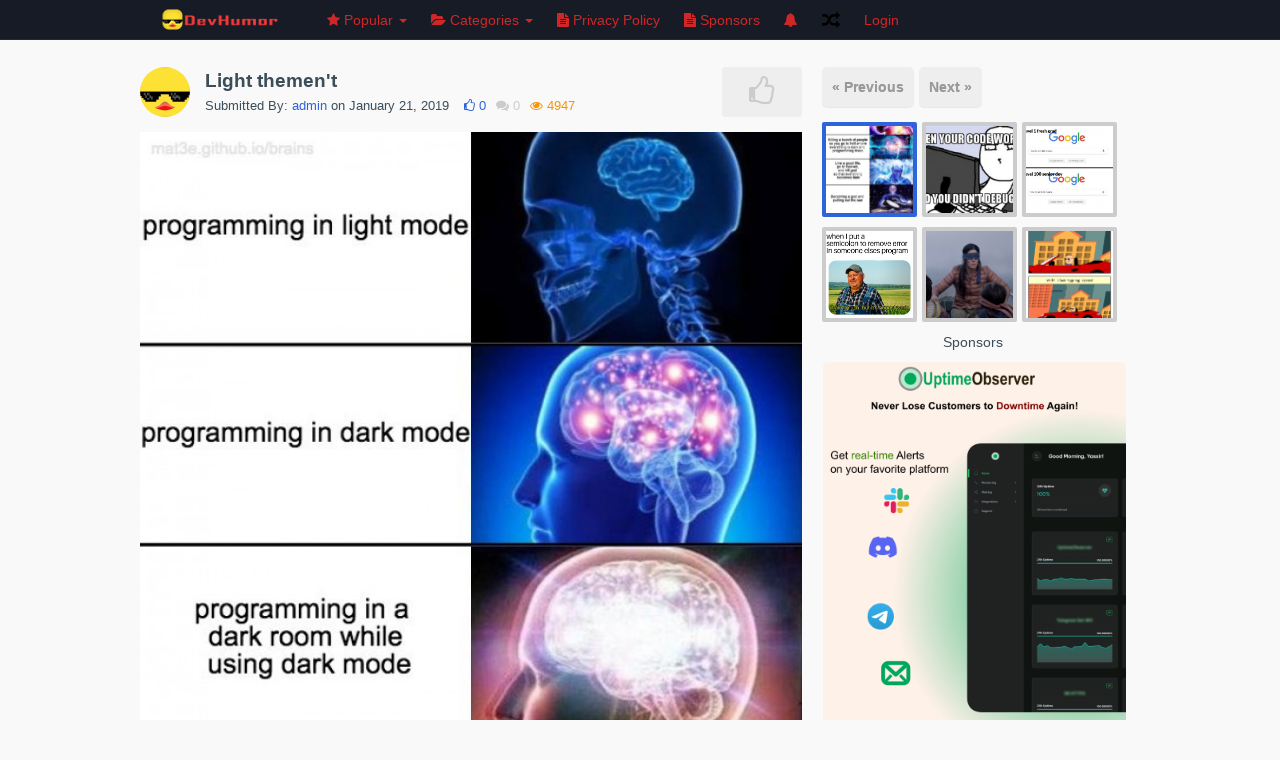

--- FILE ---
content_type: text/html; charset=UTF-8
request_url: https://devhumor.com/media/light-themen-t
body_size: 10830
content:
<!DOCTYPE html> <html> <head>
                <title>Light themen't</title>
        <meta name="viewport" content="initial-scale=0.7">
    <link rel="stylesheet" href="https://devhumor.com/content/themes/default/assets/css/bootstrap.min.css" />
    <link rel="stylesheet" href="https://devhumor.com/content/themes/default/assets/css/font-awesome.min.css" />
    <link rel="stylesheet" href="https://devhumor.com/content/themes/default/assets/css/animate.min.css" />
    <link rel="stylesheet" href="https://devhumor.com/content/themes/default/assets/css/style.css" />
    <meta name="google-site-verification"
          content="7kmixjURw7FmxGmEqmWWwxQnZlFJRMJjssISWR9h0vo" />
    
	<style type="text/css">

		#hamster {
    margin-left: 48px;

}
.gif-play {
    color: rgb(255, 255, 255);
    text-shadow: 2px 2px 4px #000000;
}
@media (max-width: 768px) {
.mobile-menu-toggle i {
    padding: 4px;
    padding-left: 14px;
    font-size: 37px;
}
.single-left img.single-media {
    padding-left: 3px;
    padding-right: 3px;
}
}

@-ms-viewport{
    width: device-width;
}
@media screen and (max-width:400px) {
    @-ms-viewport{
        width:600px;
    }
}
#upload_multiple_image {
    display:none;
}
		.btn.btn-color, input[type="submit"]{
			background:#cf2727 !important;
			color:#fff;
			border-radius:0px;
		}

		h2 i{
			color:#cf2727;
		}

		.btn-color:hover{
			color:#fff;
		}

		.btn.btn-radio {
			background: #e33b3b;
			color:#fff;
		}

		.btn.btn-radio.active {
			background:#cf2727;
			color:#fff;
		}

		#nprogress .bar {
			background:#cf2727;
		}

		#nprogress .spinner-icon {
			border-top-color:#cf2727;
			border-left-color:#cf2727;
		}
		#nprogress .peg {
			box-shadow: 0 0 10px #cf2727, 0 0 5px #cf2727;
		}

		.nav .caret, .nav>li>a, .navbar .navbar-nav>.active>a, .nav a:hover .caret{
			color:#cf2727;
			border-top-color:#cf2727;
			border-bottom-color:#cf2727;
		}

		.navbar-nav>li>a.upload-btn, .navbar-inverse .navbar-nav>li>a:hover
		{
			background:#cf2727;
		}

		.active .nav-border-bottom{
			background:#cf2727;
		}

		.form-control:focus{
			border-color:#cf2727;
		}

		a.spcl-button.color {
			background-color:#cf2727;
		}

		.dropdown-menu>li>a:hover, .dropdown-menu>li>a:focus{
			background:#cf2727;
		}

		ul.tags li a{
			background:#cf2727;
		}

		div.tagsinput span.tag{
			border:1px solid #cf2727;
			color:#fff;
			background:#e33b3b;
		}

		.table-striped>tbody>tr:first-child>th{
			background:#cf2727;
			border:0px;
			color:#fff;
		}

		.table-striped>tbody>tr:first-child{
			border:0px;
		}
		.table-striped>tbody>tr:nth-child(2)>td{
			border-top-color:#ff5959;
		}

		.pagination>li>a{
			background:#9d0000;
		}

		.pagination>li>span, .pagination>.active>span, .pagination>li>a:hover, .pagination>.active>span:hover{
			background:#ff5959;
		}

		.pagination>li>span:hover, .pagination>.disabled>span{
			background:#ff8b8b;
			color:#9d0000;
		}

		.pagination>li>a, .pagination>li>span, .pagination>.disabled>span, .pagination>.disabled>a, .pagination>.disabled>a:hover, .pagination>.disabled>a:focus, .pagination>.active>a, .pagination>.active>span, .pagination>.active>a:hover, .pagination>.active>span:hover, .pagination>.active>a:focus, .pagination>.active>span:focus{
			border:1px solid #cf2727;
		}

		div.tagsinput span.tag a{
			color:#9d0000;
		}

		a.spcl-button.color:hover {
			background-color:#e33b3b;
			color:#fff;
		}

		.btn.btn-prev:hover, .btn.btn-next:hover{
			background:#cf2727;
		}



		/********** SECONDARY COLOR **********/
		.home-media-like.active{
			background:#2e64d9;
		}

		p.home-like-count{
			color:#2e64d9;
		}

		a, a:hover, a:focus{
			color:#2e64d9;
		}

		.user-menu p {
			color:#2e64d9;
		}

		#next_media li a div.active, #next_media li a:hover div{
			border-color:#2e64d9;
		}

		.admin-block.active, .admin-block:hover{
			border-color:#cf2727;
		}

		h2.subheader{
			border-color:#9d0000;
			background:#cf2727;
		}

		.ouro:after {
			background-color:#cf2727;
		}

		.ouro {
			background-color:#ff5959;
		}

		h2.subheader i{
			color:#9d0000;
		}

		.load-more-btn{
			border-bottom-color:#9d0000;
		}
	</style>


    <link rel="apple-touch-icon" sizes="57x57" href="/apple-icon-57x57.png">
    <link rel="apple-touch-icon" sizes="60x60" href="/apple-icon-60x60.png">
    <link rel="apple-touch-icon" sizes="72x72" href="/apple-icon-72x72.png">
    <link rel="apple-touch-icon" sizes="76x76" href="/apple-icon-76x76.png">
    <link rel="apple-touch-icon" sizes="114x114" href="/apple-icon-114x114.png">
    <link rel="apple-touch-icon" sizes="120x120" href="/apple-icon-120x120.png">
    <link rel="apple-touch-icon" sizes="144x144" href="/apple-icon-144x144.png">
    <link rel="apple-touch-icon" sizes="152x152" href="/apple-icon-152x152.png">
    <link rel="apple-touch-icon" sizes="180x180" href="/apple-icon-180x180.png">
    <link rel="icon" type="image/png" sizes="192x192"  href="/android-icon-192x192.png">
    <link rel="icon" type="image/png" sizes="32x32" href="/favicon-32x32.png">
    <link rel="icon" type="image/png" sizes="96x96" href="/favicon-96x96.png">
    <link rel="icon" type="image/png" sizes="16x16" href="/favicon-16x16.png">

    <!--[if lte IE 8]>
    <script type="text/javascript" src="https://devhumor.com/content/themes/default/assets/js/respond.min.js"></script>
    <![endif]-->
    <script type="text/javascript" src="https://devhumor.com/content/themes/default/assets/js/jquery-1.11.1.min.js"></script>
    <script type="text/javascript" src="https://devhumor.com/content/themes/default/assets/js/bootstrap.min.js"></script>
    <script type="text/javascript" src="https://devhumor.com/content/themes/default/assets/js/masonry.pkgd.min.js"></script>
    <script type="text/javascript" src="https://devhumor.com/content/themes/default/assets/js/imagesloaded.pkgd.min.js"></script>
    <script type="text/javascript" src="https://devhumor.com/content/themes/default/assets/js/jquery.infinitescroll.min.js"></script>
    <script type="text/javascript" src="https://devhumor.com/content/themes/default/assets/js/jquery.sticky.js"></script>
    <script type="text/javascript" src="https://devhumor.com/content/themes/default/assets/js/jquery.fitvid.js"></script>
    <script type="text/javascript" src="https://devhumor.com/content/themes/default/assets/js/jquery.timeago.js"></script>
    <script type='text/javascript' src='/ads.js'></script>
            <meta property="og:title" content="Light themen't"/>
        <meta property="og:url" content="https://devhumor.com/media/light-themen-t"/>
        <meta property="og:image" content="https://devhumor.com/content/uploads/images/January2019/light_themed.jpg"/>
        <meta property="og:type" content="article" />
                    <meta property="og:description" content="Well, if you are using windows you cannot shutdown your pc, because Windows needs to apply updates
- Rafael20002000"/>
                <meta itemprop="name" content="Light themen't">
                    <meta itemprop="description" content="Well, if you are using windows you cannot shutdown your pc, because Windows needs to apply updates
- Rafael20002000">
                <meta itemprop="image" content="https://devhumor.com/content/uploads/images/January2019/light_themed.jpg">
     </head> <body> <!-- Google Tag Manager -->
<noscript><iframe src="//www.googletagmanager.com/ns.html?id=GTM-KBM6V4"
                  height="0" width="0"
                  style="display:none;visibility:hidden"></iframe></noscript>
<script>(function(w,d,s,l,i){w[l]=w[l]||[];w[l].push({'gtm.start': new
    Date().getTime(),event:'gtm.js'});var f=d.getElementsByTagName(s)[0],
        j=d.createElement(s),dl=l!='dataLayer'?'&l='+l:'';j.async=true;j.src=
        '//www.googletagmanager.com/gtm.js?id='+i+dl;f.parentNode.insertBefore(j,f);
    })(window,document,'script','dataLayer','GTM-KBM6V4');</script>
<!-- End Google Tag Manager --> <nav class="navbar navbar-fixed-top"
                                     role="navigation">
    <div class="container">
        <!-- Brand and toggle get grouped for better mobile display -->
        <div class="navbar-header">
            <button type="button" class="navbar-toggle"
                    data-toggle="collapse" data-target=".navbar-ex1-collapse">
          <span class="sr-only">Toggle Navigation</span>
                <span class="icon-bar"></span>
                <span class="icon-bar"></span>
                <span class="icon-bar"></span>
            </button>
            <a class="navbar-brand logo" href="https://devhumor.com"><img
                        src="https://devhumor.com/content/uploads/settings/logo-devhumor-header.png" style="height:35px; width:auto;" /></a>
            <div class="mobile-menu-toggle"><i class="fa fa-bars"></i></div>
            <!-- MOBILE NAV -->
            <div class="mobile-menu">
                                <ul>
                    <!--<li class=""><a href="https://devhumor.com"><i class="fa fa-home"></i> Home</a></li>-->
                    <li class="dropdown ">
                        <a href="#" class="dropdown-toggle"
                           data-toggle="dropdown"><i class="fa fa-star"></i> Popular <b class="caret"></b></a>
                        <ul class="dropdown-menu">
                            <li><a href="https://devhumor.com/popular/week">for the Week</a></li>
                            <li><a href="https://devhumor.com/popular/month">for the Month</a></li>
                            <li><a href="https://devhumor.com/popular/year">for the Year</a></li>
                            <li><a href="https://devhumor.com/popular">All Time</a></li>
                        </ul>
                    </li>
                                        <li class="dropdown">
                        <a href="#" class="dropdown-toggle categories"
                           data-toggle="dropdown"><i class="fa fa-folder-open"></i> Categories <b class="caret"></b></a>
                        <ul class="dropdown-menu">
                            <li>
                                                                    <a href="https://devhumor.com/category/fake news">Fake News</a>
                                                                    <a href="https://devhumor.com/category/comics">Comics</a>
                                                                    <a href="https://devhumor.com/category/gifs">Gifs</a>
                                                                    <a href="https://devhumor.com/category/memes">Memes</a>
                                                                    <a href="https://devhumor.com/category/motivational">Motivational</a>
                                                                    <a href="https://devhumor.com/category/video">Video</a>
                                                                    <a href="https://devhumor.com/category/code">Code</a>
                                                                    <a href="https://devhumor.com/category/git">Git</a>
                                                                    <a href="https://devhumor.com/category/bugs">Bugs</a>
                                                                    <a href="https://devhumor.com/category/mrw">MRW</a>
                                                                    <a href="https://devhumor.com/category/quote">Quote</a>
                                                                    <a href="https://devhumor.com/category/tests">Tests</a>
                                                                    <a href="https://devhumor.com/category/uncategorized">Uncategorized</a>
                                                            </li>
                        </ul>
                    </li>
                                            <!--<li class="dropdown ">
                <a href="#" class="dropdown-toggle" 
data-toggle="dropdown"><i class="fa fa-file-text"></i> More <b class="caret"></b></a>
                <ul class="dropdown-menu">-->
                                                                                                            <li><a href="https://devhumor.com/pages/privacy"><i class="fa fa-file-text"></i> Privacy Policy</a></li>
                                                                                                                <li><a href="https://devhumor.com/pages/shop"><i class="fa fa-file-text"></i> Sponsors</a></li>
                                                                            <!--</ul>
                      </li>-->
                                        <li><a href="https://devhumor.com/random"><i class="fa
fa-random"></i> Random</a></li>
                </ul>
                <!-- END MOBILE NAV -->
                <ul class="nav navbar-nav navbar-right">
                                            <li class=""><a href="https://devhumor.com/login">Login</a></li>
                                                                                </ul>
            </div>
        </div>
        <!-- Collect the nav links, forms, and other content for toggling
  -->
        <div class="collapse navbar-collapse navbar-ex1-collapse">
            <ul class="nav navbar-nav navbar-left nav-desktop">
                <!--li><a href="#" id="categories_open"><i class="fa
        fa-th-list"></i> Categories</a></li-->
                <!--<li class=""><a href="https://devhumor.com"><i class="fa fa-home"></i><span> Home</span></a><div class="nav-border-bottom"></div></li>-->
                <li class="dropdown ">
                    <a href="#" class="dropdown-toggle" data-toggle="dropdown"><i
                                class="fa fa-star"></i><span> Popular </span><b
                                class="caret"></b><div class="nav-border-bottom"></div></a>
                    <ul class="dropdown-menu">
                        <li><a href="https://devhumor.com/popular/week">for the Week</a></li>
                        <li><a href="https://devhumor.com/popular/month">for the Month</a></li>
                        <li><a href="https://devhumor.com/popular/year">for the Year</a></li>
                        <li><a href="https://devhumor.com/popular">All Time</a></li>
                    </ul>
                </li>
                                <li class="dropdown">
                    <a href="#" class="dropdown-toggle categories"
                       data-toggle="dropdown"><i class="fa fa-folder-open"></i><span> Categories </span><b class="caret"></b><div
                                class="nav-border-bottom"></div></a>
                    <ul class="dropdown-menu">
                        <li>
                                                            <a href="https://devhumor.com/category/fake news">Fake News</a>
                                                            <a href="https://devhumor.com/category/comics">Comics</a>
                                                            <a href="https://devhumor.com/category/gifs">Gifs</a>
                                                            <a href="https://devhumor.com/category/memes">Memes</a>
                                                            <a href="https://devhumor.com/category/motivational">Motivational</a>
                                                            <a href="https://devhumor.com/category/video">Video</a>
                                                            <a href="https://devhumor.com/category/code">Code</a>
                                                            <a href="https://devhumor.com/category/git">Git</a>
                                                            <a href="https://devhumor.com/category/bugs">Bugs</a>
                                                            <a href="https://devhumor.com/category/mrw">MRW</a>
                                                            <a href="https://devhumor.com/category/quote">Quote</a>
                                                            <a href="https://devhumor.com/category/tests">Tests</a>
                                                            <a href="https://devhumor.com/category/uncategorized">Uncategorized</a>
                                                    </li>
                    </ul>
                </li>
                                <!--<li class="dropdown ">
          <a href="#" class="dropdown-toggle" data-toggle="dropdown"><i 
class="fa fa-file-text"></i> More <b 
class="caret"></b></a>
          <ul class="dropdown-menu">-->
                                                                            <li><a href="https://devhumor.com/pages/privacy"><i class="fa fa-file-text"></i><span> Privacy Policy</span></a></li>
                                                                                <li><a href="https://devhumor.com/pages/shop"><i class="fa fa-file-text"></i><span> Sponsors</span></a></li>
                                                    <!--</ul>
        </li>
              </ul>-->
                <ul class="nav navbar-nav navbar-right">
                    <li class="dropdown dropdownNotifi">
                                                    <a href="#" class="dropdown-toggle" data-toggle="dropdown">
                                <i class="fa fa-bell"></i>
                            </a>
                                            </li>
                    <li><a href="https://devhumor.com/random" class="random"><i
                                    class="fa fa-random"></i></a></li>
                                                                <li class=""><a href="https://devhumor.com/login" id="login-button-desktop">Login</a><div
                                    class="nav-border-bottom"></div></li>
                                                            </ul>
        <!-- /.navbar-collapse --> </div><!-- /.container --> </nav>
<style type="text/css">
    .notifications{
        margin-top: -7px;
        display: inline-block;
        float: right;
    }
    .dropdownNotifi .dropdown-menu{
        display: none;
        opacity: 1!important;
        visibility: visible!important;
    }
</style> <script type="text/javascript">
    $( document ).ready(function() {
        $('.dropdownNotifi').on('click', 'a.readNotifi', function(event) {
            event.stopPropagation();
            tc = $(this);
            var ID = tc.attr("id");
            $.ajax({
                type: 'POST',
                url : '/notification',
                data: {
                },
                success: function(response){
                    $('.notifications').hide();
                }
            });
        });
    });
</script>

<style type="text/css">
	.item-large{
		width:100%;
	}
</style>


<div id="fb-root"></div>
<script>(function(d, s, id) {
  var js, fjs = d.getElementsByTagName(s)[0];
  if (d.getElementById(id)) return;
  js = d.createElement(s); js.id = id;
  js.src = "//connect.facebook.net/en_US/all.js#xfbml=1";
  fjs.parentNode.insertBefore(js, fjs);
}(document, 'script', 'facebook-jssdk'));</script>



<div class="container main_home_container single">

	<div class="single-left col-md-8 col-lg-8 col-sm-12">

		<div class="col-sm-12 item animated single-left" data-href="https://devhumor.com/media/4720">
			<!-- BuySellAds Zone Code -->
			<div id="bsap_1304985" class="bsarocks bsap_57a096b37437e1ff321fc89032a4e1f9"></div>
			<!-- End BuySellAds Zone Code -->
			<div class="item-large">
  	<div class="single-title">
  		  			  				<a href="https://devhumor.com/user/admin"><img src="https://devhumor.com/content/uploads/avatars/mascota.jpeg" class="img-circle user-avatar-medium" /></a><h2 
class="item-title"><a href="https://devhumor.com/media/light-themen-t" alt="Light themen't">Light themen't</a></h2>
		<div class="item-details">
			<p class="details">Submitted By: <a rel="nofollow" href="https://devhumor.com/user/admin">admin</a> on January 21, 2019</p>
			<p class="home-like-count"><i class="fa fa-thumbs-o-up"></i> <span>0</span></p>
			<p class="home-comment-count"><i class="fa 
fa-comments"></i> 0</p>
			<p class="home-view-count"><i class="fa 
fa-eye"></i> 4947 </p>
		</div>
				<div class="home-media-like " data-authenticated="false" data-id="4720"><i class="fa fa-thumbs-o-up"></i></div>
	</div>
	<div class="clear"></div>
																			<img 
class="single-media margin-bottom" alt="Light themen't" src="https://devhumor.com/content/uploads/images/January2019/light_themed.jpg" 
/>
													<!-- end NSFW IF -->
            <em>Source: <a href="https://www.reddit.com/r/ProgrammerHumor/comments/ahofdv/light_thement/" target="_blank" 
class="source-label" style="margin-top:6px;" rel="nofollow"> www.reddit.com </a></em>
        			<p class="media_description"><p>Well, if you are using windows you cannot shutdown your pc, because Windows needs to apply updates</p>
<p>- Rafael20002000</p></p>
	 </div><!-- item-large -->

			<div style="clear:both"></div>

			
			<div id="below_media">
				<div class="social-icons">
					<ul class="socialcount socialcount-large" data-url="https://devhumor.com/media/light-themen-t" style="width:100%; position:relative; right:0px">
						<li class="facebook"><a href="https://www.facebook.com/sharer/sharer.php?u=https://devhumor.com/media/light-themen-t" target="_blank" title="Share on Facebook" onclick="javascript:window.open(this.href, '', 'menubar=no,toolbar=no,resizable=no,scrollbars=no,height=400,width=600');return false;"><span class="fa fa-facebook"></span><span class="count">Like</span></a></li>
						<li class="twitter" data-share-text="Light themen't"><a href="https://twitter.com/intent/tweet?url=https://devhumor.com/media/light-themen-t&text=Light themen't" data-url="https://devhumor.com/media/light-themen-t" title="Share on Twitter" onclick="javascript:window.open(this.href, '', 'menubar=no,toolbar=no,resizable=no,scrollbars=no,height=400,width=600');return false;"><span class="fa fa-twitter" data-url="https://devhumor.com/media/light-themen-t"></span><span class="count">Tweet</span></a></li>
						<li class="googleplus"><a href="https://plus.google.com/share?url=https://devhumor.com/media/light-themen-t" target="_blank" title="Share on Google Plus" onclick="javascript:window.open(this.href, '', 'menubar=no,toolbar=no,resizable=no,scrollbars=no,height=400,width=600');return false;"><span class="fa fa-google-plus"></span><span class="count">+1</span></a></li>
						<li class="pinterest"><a href="//www.pinterest.com/pin/create/button/?url=https://devhumor.com/media/light-themen-t&media=https://devhumor.com/content/uploads/images/January2019/light_themed.jpg&description=Light themen't" title="Pin It" target="_blank" onclick="javascript:window.open(this.href, '', 'menubar=no,toolbar=no,resizable=no,scrollbars=no,height=400,width=600');return false;"><span class="fa fa-pinterest"></span><span class="count">Pin It</span></a></li>
					</ul>
				</div>

				
									<a rel="nofollow" href="https://www.reddit.com/r/ProgrammerHumor/comments/ahofdv/light_thement/" target="_blank" class="label label-success" style="margin-top:6px;"><i class="fa fa-globe"></i> Source</a>
				
							</div>


			<div style="clear:both"></div>

			<h3 class="comment-type site active" data-comments="#current_comments">Site Comments (<span class="current_comment_count site_comments">0</span>)</h3>
			<h3 class="comment-type facebook" data-comments="#facebook_comments">Facebook Comments (<span class="current_comment_count"><fb:comments-count href="https://devhumor.com/media/light-themen-t"></fb:comments-count></span>)</h3>

			<div id="facebook_comments">
				<div class="fb-comments" data-href="https://devhumor.com/media/light-themen-t" data-width="660" data-numposts="5" data-colorscheme="light"></div>
			</div>

			<div id="current_comments">

				<div class="comment-submit">
											<h2 style="padding-left:0px; text-align:center;">Please <a href="https://devhumor.com/login"> Signin </a> or <a href="https://devhumor.com/signup"> Signup </a> to add a comment</h2>
									</div>
				<div style="clear:both"></div><br />
				<div class="comment-loop">
								</div>

			</div><!-- #current_comments -->

		</div>

	</div>


	<input type="hidden" id="user_media" name="user_media" value="false" />
	<input type="hidden" id="user_id" name="user_id" value="0" />

	<div class="col-md-4 col-lg-4" id="sidebar_container">

	<!-- OPTIONS BAR -->

		<div class="options_sidebar">
		
		<h2>Viewing Options:</h2>

		<div class="viewing_options">
		  <i class="fa fa-th-list active" data-url="https://devhumor.com/view/list"></i>
		  <i class="fa fa-th-large " data-url="https://devhumor.com/view/grid_large"></i>
		  <i class="fa fa-th " data-url="https://devhumor.com/view/grid"></i>
		</div>
		<div style="clear:both"></div>

		</div>

		<script type="text/javascript">
		  $(document).ready(function(){
		    $('.viewing_options i').click(function(){
		      window.location = $(this).data('url');
		    });
		  });
		</script>

	<!-- END OPTIONS BAR -->



	<div id="sidebar_inner">
		<div id="sidebar" style="margin-top:27px;">

			
				<ul class="nav nav-pills pull-left" style="margin-bottom:15px;">
	<li class=""><a href="https://devhumor.com/media/the-sad-reality-of-ui" class="btn btn-info btn-prev" style="padding:10px;">&laquo; Previous</a></li>	<li class=""><a href="https://devhumor.com/media/you-know-something-is-unusual" style="padding:10px;" class="btn btn-info btn-next">Next &raquo;</a></li></ul>

<ul style="margin-bottom:15px;" id="next_media">



	<li class="col-xs-4"><a href="https://devhumor.com/media/light-themen-t"><div class="imgLiquidFill imgLiquid  active " style="width:95px; height:95px;"><img alt="..." src="https://devhumor.com/content/uploads/images/January2019/light_themed.jpg" /></div></a></li>


	<li class="col-xs-4"><a href="https://devhumor.com/media/you-know-something-is-unusual"><div class="imgLiquidFill imgLiquid " style="width:95px; height:95px;"><img alt="..." src="https://devhumor.com/content/uploads/images/January2019/code_debugging.jpg" /></div></a></li>


	<li class="col-xs-4"><a href="https://devhumor.com/media/to-sum-it-up"><div class="imgLiquidFill imgLiquid " style="width:95px; height:95px;"><img alt="..." src="https://devhumor.com/content/uploads/images/January2019/google.jpg" /></div></a></li>


	<li class="col-xs-4"><a href="https://devhumor.com/media/after-a-few-programming-classes"><div class="imgLiquidFill imgLiquid " style="width:95px; height:95px;"><img alt="..." src="https://devhumor.com/content/uploads/images/January2019/semicolon.jpg" /></div></a></li>


	<li class="col-xs-4"><a href="https://devhumor.com/media/debugging-with-print-statements"><div class="imgLiquidFill imgLiquid " style="width:95px; height:95px;"><img alt="..." src="https://devhumor.com/content/uploads/images/January2019/debug_print.jpg" /></div></a></li>


	<li class="col-xs-4"><a href="https://devhumor.com/media/what-is-your-typing-speed"><div class="imgLiquidFill imgLiquid " style="width:95px; height:95px;"><img alt="..." src="https://devhumor.com/content/uploads/images/January2019/race-car.png" /></div></a></li>

</ul>				<div class="clear"></div>
					

			
			<script async src="https://media.ethicalads.io/media/client/ethicalads.min.js"></script>

<!-- Show an image ad -->
<div data-ea-publisher="devhumor-com" data-ea-type="image"></div>


<!-- BuySellAds Zone Code -->
<div id="bsap_1304959" class="bsarocks bsap_57a096b37437e1ff321fc89032a4e1f9"></div>
<!-- End BuySellAds Zone Code -->

<div style="border-radius: 5px;">
   <p style="text-align: center;">Sponsors</p>
   <a href="https://uptimeobserver.com?ref=devhumor" rel="sponsored"><img style="width: 100%;" src="https://devhumor.com/content/uploads/sponsors/ad.png" /></a>
</div>		</div>
	</div>
</div>
<div style="clear:both"></div>

<script type="text/javascript">
	$(document).ready(function(){
        if ($(window).width() > 990) {
            $("#sidebar_inner").sticky({topSpacing:50});
        }

        $(window).on('resize', function(){
            if ($(window).width() > 990) {
                $("#sidebar_inner").sticky({topSpacing:50});
            }
            else {
                $("#sidebar_inner").unstick();
            }
        });
		//
	});
</script>

</div>


<script type="text/javascript" src="https://devhumor.com/application/assets/js/imgLiquid-min.js"></script>
<script type="text/javascript">

	$(document).ready(function(){

		$(".imgLiquidFill").imgLiquid();

		$('.comment-type').click(function(){
			var comment_type = $(this).data('comments');
			$('#current_comments, #facebook_comments').hide();
			$(comment_type).show();
			$('.comment-type').removeClass('active');
			$(this).addClass('active');
		});

		$(".timeago").timeago();
		
		$('.item-large').find('.video_container').fitVids();

		$('.delete_comment').click(function(){ delete_comment($(this).data('id')); });
		$('.edit_comment').click(function(){ edit_comment($(this).data('id')); });

		$('.vote-up').click(function(){ vote_up($(this)); });
		$('.vote-down').click(function(){ vote_down($(this)); });

		$('.media-flag').click(function(){
			this_object = $(this);
			flag_this_text = "flag this?";
			flagged_text = "Media Flagged";
			$.post("https://devhumor.com/media/add_flag", { media_id: $(this).data('id') }, function(data){
				$(this_object).toggleClass('active');
				if($(this_object).find('.media-flag-desc').text() == flag_this_text){
					$(this_object).find('.media-flag-desc').text(flagged_text);
				} else {
					$(this_object).find('.media-flag-desc').text(flag_this_text);
				}
			});
		});

		$('.animation').attr('src', $('.animation').data('animation'));
		$('.animation').data('state', 1);
		$('.animated-gif').find('.gif-play').hide();

		if($('.vine-thumbnail-play')[0]){

			var embed = $('.vine-thumbnail').data('embed');
			$('.video_container').html('<iframe class="vine-embed" src="' + embed + '" width="100%" height="600" frameborder="0"></iframe>');

		}

		$('.home-media-like').click(function(){
			if($(this).data('authenticated') == false){
				window.location = 'https://devhumor.com/signup';
			}
			this_object = $(this);
			$(this).children('i').removeClass('animated').removeClass('rotateIn');
			$(this_object).toggleClass('active');
			var like_count = $(this_object).parent().find('.home-like-count span');
			if($(this_object).hasClass('active')){
				$(this_object).children('i').addClass('animated').addClass('bounceIn');
				like_count.text( parseInt(like_count.text()) + 1 );
			} else {
				like_count.text( parseInt(like_count.text()) - 1 );
			}
			$.post("https://devhumor.com/media/add_like", { media_id: $(this).data('id') }, function(data){
				
			});
		});

		$('.flag_comment').click(function(){
			flag_comment($(this));
		});

		$('#comment-submit').click(function(){

			if($('#comment').val().length >= 5){

				$('#comment-submit').prepend('<i class="fa fa-refresh fa-spin"></i> ');

				var newComment = {
					comment: $('#comment').val(),
					media_id: $('#media_id').val()
				};

				$.post("https://devhumor.com/comments", newComment, function(data){
					
					comment = JSON.parse(data);
					if(comment){
						$('.comment-loop').prepend( comment_template( comment ) );
						$('.delete_comment').on('click', function(){ delete_comment($(this).data('id')); });
						$('.edit_comment').on('click', function(){ edit_comment($(this).data('id')); });
						$('.flag_comment').on('click', function(){ flag_comment($(this)); });
						$('.vote-up').on('click', function(){ vote_up($(this)); });
						$('.vote-down').on('click', function(){ vote_down($(this)); });
						increment_comment_count();
						clear_comment_fields();
					} else {
						var no_spamming_text = "Please allow up to 3 minutes inbetween posting new comments.";
						var n = noty({text: no_spamming_text, layout: 'top', type: 'error', template: '<div class="noty_message"><span class="noty_text"></span><div class="noty_close"></div></div>', closeWith: ['button'], timeout:2000 });
					}
					$('#comment-submit').children('i').remove();
				});

			} else {
				var min_char_comment_text = "Sorry, your comment must be at least 5 characters long";
				var n = noty({text: min_char_comment_text, layout: 'top', type: 'error', template: '<div class="noty_message"><span class="noty_text"></span><div class="noty_close"></div></div>', closeWith: ['button'], timeout:2000 });
			}

		});

		img_vid_toggle();


	});

	function img_vid_toggle(){
		$('#vid_selected').click(function(){
			$(this).addClass('active');
			$('#img_selected').removeClass('active');
			$('#vid_container').show();
			$('#img_container').hide();
		});

		$('#img_selected').click(function(){
			$(this).addClass('active');
			$('#vid_selected').removeClass('active');
			$('#vid_container').hide();
			$('#img_container').show();
		});

	}

	function increment_comment_count(){
		cur_val = parseInt($('.current_comment_count.site_comments').text());
		$('.current_comment_count.site_comments').text(cur_val + 1);
	}

	function decrement_comment_count(){
		cur_val = $('.current_comment_count').text();
		$('.current_comment_count').text(parseInt(cur_val) - 1);
	}

	function update_comment_votes(this_object){
		$(this_object).parent().find('p').removeClass('animated').addClass('flip');
		$.getJSON("https://devhumor.com/api/commentvotes/" + String($(this_object).data('commentid')), function(data){
			$(this_object).parent().find('p').text(data);
			$(this_object).parent().find('p').addClass('animated').addClass('flip');
			console.log(data);
		});
	}

	function edit_comment(id){


		container = '.comment-'+ id + ' .comment_container';
		comment = $(container).find('p.comment_data');
		if($(container).find('p.comment_data').css('display') == 'block'){
			comment.hide();
			if($(container).find('.correct-comment-btn').length != 0){
				$(container).find('.correct-comment-btn').hide();
			}
			var cancel_text = "Cancel";
			$(container).append('<div class="update-comment"><textarea class="form-control update-comment-' + id + '">'+ comment.html() + '</textarea><div class="btn btn-color pull-right comment-update-update" data-commentid="' + id + '">Update</div><div class="btn pull-right comment-update-cancel" data-commentid="' + id + '">'+cancel_text+'</div><div style="clear:both"></div></div>');
			$(container).find('.update-comment').focus();
			bind_update_buttons();
		} else {
			if($(container).find('.correct-comment-btn').length != 0){
				$(container).find('.correct-comment-btn').show();
			}
			comment.show();
			$('.update-comment').hide();
		}
	}

	function flag_comment(object){
		this_object = $(object);
		$.post("https://devhumor.com/comments/add_flag", { comment_id: $(this_object).data('id') }, function(data){
			$.getJSON("https://devhumor.com/api/commentflags/" + String($(this_object).data('id')), function(data){
				$(this_object).parent().find('.num_flags').text(data);
			});
		});
	}

	function vote_up(object){
		this_object = $(object);
		$.post("https://devhumor.com/comments/vote_up", { comment_id: $(this_object).data('commentid') }, function(data){
			update_comment_votes(this_object);
		});
		$(this_object).addClass('active');
		$(this_object).parent().find('.vote-down').removeClass('active');
	}

	function vote_down(object){
		this_object = $(object);
		$.post("https://devhumor.com/comments/vote_down", { comment_id: $(this_object).data('commentid') }, function(data){
			update_comment_votes(this_object);
		});
		$(this).addClass('active');
		$(this).parent().find('.vote-up').removeClass('active');
	}

	function bind_update_buttons(){
		$('.comment-update-cancel').bind('click', function(){
			comment_id = $(this).data('commentid');
			container = '.comment-'+ comment_id + ' .comment_container';
			$(container).find('p.comment_data').show();
			$(container).find('.update-comment').hide();
			if($(container).find('.correct-comment-btn').length != 0){
				$(container).find('.correct-comment-btn').show();
			}
		});

		$('.comment-update-update').bind('click', function(){
			comment_id = $(this).data('commentid');
			container = '.comment-'+ comment_id + ' .comment_container';
			var updateComment = {
				comment: $('.update-comment-'+comment_id).val(),
				_method: 'PATCH'
			};

			$.post("https://devhumor.com/comments"+comment_id, updateComment, function(data){
				$(container).find('p.comment_data').html($('.update-comment-'+comment_id).val());
				$(container).find('p.comment_data').show();
				$(container).find('.update-comment').hide();
			});
		});
	}

	function comment_template(comment){
		if(comment.user_id == $('#user_id').val()){
			edit = '<div class="flag_edit_delete_comment"><a class="flag_comment" data-id="' + comment.id + '"><i class="fa fa-flag"></i> + <span class="num_flags">0</span></a><a class="edit_comment" data-id="' + comment.id + '"><i class="fa fa-edit"></i></a><a class="delete_comment" data-id="' + comment.id + '"><i class="fa fa-trash-o"></i></a></div>';
		} else {
			edit = '';
		}

		votes = '<div class="comment_vote pull-left"><i class="fa fa-chevron-up vote-up" data-commentid="' + comment.id + '"></i><p>0</p><i class="fa fa-chevron-down vote-down" data-commentid="' + comment.id + '"></i></div>';
		
					return false;
			}

	function clear_comment_fields(){
		console.log('testclear');
		$('#comment').val('');
		$('#file_upload').show();

		$('#preview_image').attr('src', '');
		$('#img_attached').text('');
		$('#video_link').val('');

	}

	function delete_comment(id){
		$.ajax({
			url:"https://devhumor.com/comments/"+id, 
			type: 'POST',
		 	data: { _method:'DELETE' }, 
		 	success: function(data){
		 		if(data){
		 			$('.comment-'+id).fadeOut();
		 			decrement_comment_count();
		 		}
			}
		});
	}

</script>



<!-- BuySellAds Ad Code -->
<script type="text/javascript"> (function(){
	var bsa = document.createElement('script');
	bsa.type = 'text/javascript';
	bsa.async = true;
	bsa.src = '//s3.buysellads.com/ac/bsa.js';
	(document.getElementsByTagName('head')[0]||document.getElementsByTagName('body')[0]).appendChild(bsa); })();
</script> <!-- End BuySellAds Ad Code -->
<div id="footer">
&copy; 2025 Devhumor</div>

<script type="text/javascript" src="https://devhumor.com/content/themes/default/assets/js/noty/jquery.noty.js"></script>
<script type="text/javascript" src="https://devhumor.com/content/themes/default/assets/js/noty/themes/default.js"></script>
<script type="text/javascript" src="https://devhumor.com/content/themes/default/assets/js/noty/layouts/top.js"></script>
<script type="text/javascript" src="https://devhumor.com/content/themes/default/assets/js/nprogress.js"></script>

<script type="text/javascript">
  $('document').ready(function(){

  	$('.dropdown').hover(function(){
        $(this).addClass('open');
    }, function(){
        $(this).removeClass('open');
    });
    $('.dropdownNotifi').hover(function(){
        $(this).removeClass('open');
    });
    $('.dropdownNotifi a').click(function(){
        $(this).parent().find('.dropdown-menu').toggle();
    });
    NProgress.start();

    
    var slide_pos = 1;

    $('#random-right').click(function(){
      if(slide_pos < 3){
        $('#random-slider').css('left', parseInt($('#random-slider').css('left')) - parseInt($('.random-container').width()) -28 + 'px') ;
        slide_pos += 1;
      }
    });

    $('#random-left').click(function(){
      if(slide_pos > 1){
        $('#random-slider').css('left', parseInt($('#random-slider').css('left')) + parseInt($('.random-container').width()) +28 + 'px') ;
        slide_pos -= 1;
      }
    });


  });


  $(window).load(function () {
    NProgress.done();
  });

  $(window).resize(function(){
    jquery_sticky_footer();
  });


  $(window).bind("load", function() {
    jquery_sticky_footer();
  });

  function jquery_sticky_footer(){
    var footer = $("#footer");
    var pos = footer.position();
    var height = $(window).height();
    height = height - pos.top;
    height = height - footer.outerHeight();
    if (height > 0) {
      footer.css({'margin-top' : height+'px'});
    }
  }

  /********** Mobile Functionality **********/

  var mobileSafari = '';

  $(document).ready(function(){
    $('.mobile-menu-toggle').click(function(){
      $('.mobile-menu').toggle();
      $('body').toggleClass('mobile-margin').toggleClass('body-relative');
      $('.navbar').toggleClass('mobile-margin');
      $('.mobile-menu').css('height', '100%');
    });


    // Assign a variable for the application being used
    var nVer = navigator.appVersion;
    // Assign a variable for the device being used
    var nAgt = navigator.userAgent;
    var nameOffset,verOffset,ix;


    // First check to see if the platform is an iPhone or iPod
    if(navigator.platform == 'iPhone' || navigator.platform == 'iPod'){
      // In Safari, the true version is after "Safari"
      if ((verOffset=nAgt.indexOf('Safari'))!=-1) {
        // Set a variable to use later
        mobileSafari = 'Safari';
      }
    }


  });

  /********** End Mobile Functionality **********/


</script>


  <script>
      </script>


<script defer src="https://cloud.umami.is/script.js" data-website-id="f944b296-8860-4642-8cab-3254fa4dfaea"></script>
</body>
</html>


--- FILE ---
content_type: text/css
request_url: https://devhumor.com/content/themes/default/assets/css/style.css
body_size: 72405
content:
html, body{
	background-color: #f9f9f9;
	left:0px;
}

h2{
	font-size:20px;
	line-height:40px;
	margin-bottom:15px;
}

h2 i{
	color:#ee222e;
}

.btn-group{
	width:100%;
	margin-bottom:15px;
}

.btn-group .btn{
	width:50%;
}

h2 a{
	color:#3c4e5a;
	cursor:pointer;
}

h2 a:hover{
	text-decoration: none;
}

#main_container{
	z-index: 2;
	position: relative;
	height:auto;
}

.navbar{
	min-height:52px;
	margin-bottom:0px;
}

.navbar-inverse{
	background: #26333B;
	border-top:0px;
}

.modal.fade .modal-dialog{
	margin-top:50px;
}

body.modal-open{
	margin-right:0px;
}
/************* Upload Multiple Image ***************/
#upload_multiple_image{
	background:#f9f9f9;  
	margin-top:15px; 
	margin-bottom:15px;
}
#upload_multiple_image>div{
	padding: 20px 0;
	border: 3px dotted #DDDDDD;
	position: relative;
	overflow: hidden;
	padding-bottom:5px;
	border-radius:5px;
}
#upload_multiple_image>div>span{
	width: 100%;
	display: inline-block;
	text-align: center;
	position: absolute;
	top: 32px;
	z-index: 99;
	color: #999;
  	font-size: 15px;
}
#upload_multiple_image>div>#pic_url_multi{
	position: absolute;
	z-index: 999;
	top: 0px;
	opacity: 0;
	width: 100%;
	height:100%;
	cursor:pointer;
}
#selectedFiles{
	margin-top: 50px;
	width: 100%;
	text-align: center;
}
#selectedFiles img {
	max-width: 400px;
	max-height: 400px;
	width: 100%;
	margin-bottom:10px;
}
#selectedFiles >div{
	position: relative;
	display: inline-block;
}
#selectedFiles > div > span{
	position: absolute;
	max-width: 28px;
	max-height: 28px;
	width: 100%;
	height: 100%;
	top: -10px;
	right: -10px;
	border-radius: 102px;
	border: 2px solid #fff;
	background: url(../img/del.png) transparent no-repeat center center;
	z-index: 99999;
	cursor: pointer;
}
.navbar-fixed-top{
	box-shadow: 0 0 0px 0px rgba(0,0,0,.3);
	-moz-box-shadow: 0 0 0px 0px rgba(0,0,0,.7);
	-khtml-box-shadow: 0 0 0px 0px rgba(0,0,0,.7);
	-webkit-box-shadow: 0 0 0px 0px rgba(0,0,0,.7);
	background:#eeeeee;
	border-bottom:1px solid #e1e1e1;
	height:51px;
	z-index:999998;
	display:block;
	min-height:52px;
	margin-right:0px;
	width:100%;
}

.navbar>.container .navbar-brand.logo{
	width:auto;
	height:35px;
	display:block;
	padding-top:8px;
	margin-right:15px;
}

.nav>li>a, .navbar .navbar-nav>.active>a{
	padding:15px 12px;
	margin-top:0px;
	height:52px;
}

.nav .caret, .nav>li>a, .navbar .navbar-nav>.active>a, .nav a:hover .caret{
	color:#EE222E;
	border-top-color:#EE222E;
	border-bottom-color:#EE222E;
}

.navbar-nav>li>a {
	margin-top:0px;
}

.navbar-nav>li>a.upload-btn, .navbar-inverse .navbar-nav>li>a:hover
{
	-webkit-transition:background-color 0.5s ease;
	transition: background-color 0.5s ease;
	color:#fff;
	background:#EE222E;
	height:52px;
}

.navbar-inverse .navbar-nav>li>a:hover.upload-btn{
	background:#39ADD1;
	color:#fff;
}

.search-text{
	text-align:center;
	padding-top:64px; 
	width:100%; 
	margin-top:0px;
	position:relative;
}

.user-avatar-small{
	width:35px;
	border:2px solid rgba(0, 0, 0, 0.1);
	float:left;
}

.user-avatar-medium{
	width:50px;
	border:0px solid rgba(0, 0, 0, 0.1);
}

.user-avatar-large{
	width:180px;
	border:10px solid rgba(0, 0, 0, 0.4);
	margin:0px auto;
	display:block;
}

.border-radius{
	border-radius: 3px;
}

.correct-answer{
	background:#4f9950; 
	width:100%; 
	min-height:60px; 
	margin-top:20px;
	padding:10px;
	color:#fff;
	position:relative;
}

.correct-answer .fa-check{
	font-size:70px;
	position:absolute;
	right:10px;
	top:10px;
	color:#2f7930;
}


.comment_vote{
	z-index:999999; 
	color:#888; 
	width:30px; 
	position:relative;
	margin-right:15px;
	margin-left:10px;
	margin-top:12px;
}

.comment_vote i{
	font-size:32px;
	line-height:0px;
	text-align:center;
	width:100%;
	cursor:pointer;
}

.comment_vote i:hover, .comment_vote i.active{
	color:#444;
}

.comment_vote p{
	font-weight:bold;
	font-size:16px;
	color:#555;
	margin:0px;
	text-align:center;
	position:relative;
	top:-5px;
	left:0px;
}

.navbar-form .form-control{
	border:1px solid #e1e1e1;
}

/***** Home Menu *****/

.navbar.gallery-sub-header{
	background:#fff;
	border-bottom:1px solid #eaeaea;
	min-height:41px;
	border-top:0px;
	z-index:1;
	box-shadow: 0 0 0px 0px rgba(0,0,0,.3);
	-moz-box-shadow: 0 0 0px 0px rgba(0,0,0,.7);
	-khtml-box-shadow: 0 0 0px 0px rgba(0,0,0,.7);
	-webkit-box-shadow: 0 0 0px 0px rgba(0,0,0,.7);
	border-radius: 0px;
}

ul.home-menu{
	padding:0px;
	margin:0px;
	padding-left:0px;
	margin:0px;
	min-height:30px;
	list-style:none;

}

.home-menu li{
	float:left;
	margin:0px;
}

.home-menu > li > a{
	display:inline-block;
	padding:10px 15px;
	margin:0px;
	color:#3c4e5a;
	font-size:13px;
	cursor:pointer;
}

@media(max-width:500px){
	.home-menu li a{
		padding: 10px 7px;
		font-size:12px;

	}
}

.home-menu li a.thumbnail{
	padding:0px;
}

.home-menu li a:hover{
	text-decoration:none;
}

.home-menu li a:hover.unanswered, .home-menu li a.unanswered.active{
	background:#f89406;
	color:#fff;
}

.home-menu li a:hover.popular, .home-menu li a.popular.active{
	background:#39ADD1;
	color:#fff;
}

.home-menu li a:hover.recent, .home-menu li a.recent.active{
	background:#c90000	;
	color:#fff;
}

.home-menu li a:hover.categories, .home-menu li a:hover .caret, .home-menu li a.recent.categories, .home-menu li a:focus.categories, .home-menu li a:focus .caret{
	background:#999;
	color:#fff;
	border-top-color:#fff;
	text-decoration:none;
}

.home-menu li:first-child a{
	margin-left:0px;
}

.form-control:focus{
	border-color:#EE222E;
}

/***** End Home Menu *****/

.admin-block{
	min-height:auto;
	padding:20px;
	cursor:pointer;
	display:block;
	text-align:left;
	background:#EE222E;
}

.admin-block.active, .admin-block:hover{
	border-right:5px solid #ee222e;
}

.left_container .row .col-md-12{
	margin-bottom:10px;
}

.admin-block:hover{
	text-decoration: none;
}

.admin-block span{
	font-size:14px;
	color:#fff;
	padding-top:20px;
	text-align:left;
	padding-left:20px;
	text-shadow:0px 0px 0px;
}

.admin-block i{
	font-size:20px;
	float:left;
	color:#fff;
}


/********** USER PROFILE PAGE **********/


.profile-container{
	position:relative;
	border-radius: 5px;
	-webkit-border-radius: 5px;
	-moz-border-radius: 5px;
	background-color: #EEE;
	color: #666;
	margin-bottom: 15px;
	margin-top:15px;
	padding: 10px 0px;
	width:305px;
	border: 0px;
	box-shadow: 0 1px #eee, 0 0 0 1px #fff inset;
	-moz-box-shadow: 0 1px #eee, 0 0 0 1px #fff inset;
	-webkit-box-shadow: 0 1px #eee, 0 0 0 1px #fff inset;
	margin-left:7px;
	border:1px solid #eee;
}

.profile-container h2{
	display:block; 
	color:#555555;
	margin-top:10px;
	text-align:center;
	font-weight:bold;
}

.profile-container p{
	text-align:center;
	margin:0px;
	font-weight:bold;
	color:#5c6e7a;
}

.flag-user{
	position:absolute; 
	right:-1px; 
	top:-1px;
	background:#db4820;
	padding:10px;
	color:#fff;
	cursor:pointer;
	border-top-right-radius: 5px;
}

.flag-user i{
	color:#fff;
	font-size:17px;
}

.media-flag{
	background:#ccc;
	padding:5px;
	color:#fff;
	cursor:pointer;
	font-size:11px;
}

.media-flag-desc{
	font-weight:bold;
	margin-left:5px;
}

.media-flag.active{
	background:#db4820;
}

.likes{
	background:#ccc;
	padding:5px 15px;
	color:#fff;
	cursor:pointer;
	font-size:25px;
}

.likes.active{
	background:#4f9950;
}

#below_media{
	margin-top:15px;
	border-top:1px dotted #ddd;
	height:95px;
	padding:15px 0px;
	position:relative;
	margin-bottom:10px;
}

.edit-delete{
	position:absolute; 
	right:-10px; 
	bottom:10px;
}

.form-control#comment{
	border:3px solid #ddd;
	outline:none;
	-webkit-box-shadow: inset 0 0px 0px rgba(0,0,0,0.075);
	box-shadow: inset 0 0px 0px rgba(0,0,0,0.075);
}

.form-control#comment:focus{
	outline:none;
	-webkit-appearance:none;
    box-shadow: none;
    -moz-box-shadow: none;
    -webkit-box-shadow: none;
}

.label{
	font-size:12px;
	padding:5px;
}


/********** END USER PROFILE PAGE **********/


.thumbnail{
	background:#fff;
	border:1px solid #f1f1f1;
	border-bottom:0px;
	padding:0px;
border-radius: 2px;
}

.thumbnail > img{
border-radius: 2px;
border-bottom-right-radius: 0;
border-bottom-left-radius: 0;
}

.single-middle{
	margin-top:12px;
	background:#fff;
	border:0px dotted #ddd;
	float:left;
	padding-left:0px;
	padding-right:5px;
}

.single-middle img.single-media{
	clear:both;
	width:100%;
	display:block;
	max-width:100%;
	height:auto;
}


/********** Single Media Page CSS **********/

.single-left{
	margin-top:12px;
	border:0px dotted #ddd;
	float:left;
	padding-left:0px;
	padding-right:5px;

}

.single-left img.user-avatar-medium{
	float:left;
	margin-right:15px;
}

.single-left h2{
	margin-top:0px;
	font-size:1.5em;
}

.single-left .label{
	float:right;
	margin-top:1px;
	margin-right:10px;
}

.single-left img.single-media{
	clear:both;
	width:100%;
	display:block;
	max-width:100%;
	height:auto;
}

.single-left img.single-media.margin-bottom{
	margin-bottom:20px;
}


.nav-pills>li>a{
	background:#dfdfdf;
}

.nav-pills>li>a:hover{
	background:#39ADD1;
	color:#fff;
}

ul#next_media{
	display:block;
	clear:both;
	padding-left:0px;
}

#next_media li{
	list-style: none;
	margin:0px;
	padding:0px;
}

#next_media li{
	display:inline;
	width:100px;
	margin-bottom:10px;
}

#next_media li a img{
	width:95px;
	height:95px;
	padding:2px;
	border:1px solid #ddd;
}

#next_media li a div.active, #next_media li a:hover div{
	border:4px solid #39ADD1;
}

#next_media li a div{
	border:4px solid #ccc;
	border-radius: 2px;
}

.single-right{
	margin-top:27px;
	border:0px dotted #ddd;
	margin-left:0px;
	height:100%;
	float:right;
}

.single-title{
	padding:15px 0px;
	min-height:80px;
	position:relative;
}

.comment-submit{
	margin-top:10px;
	position:relative;
	padding:0px;
}

.comment-submit h5{
	margin-top:0px;
}

.comment:first-child{
	margin-top:0px;
}

.comment {
	height:auto;
	padding-top:10px;
	border-top:1px solid #f9f9f9;
	margin-top:10px;
	position:relative;
}

#current_comments{
	padding:0px;
	padding-top:10px;
	border-top:1px solid #eee;
}

.comment_container{
	background:none;
	width:100%;
	height:auto;
	padding:10px;
	position:relative;
}

.comment_info{
	padding-left:10px;
	display:inline-block;
}

.comment_info p.timeago{
	margin: 0px;
	padding: 0px;
	font-size: 10px;
	font-weight: bold;
	color: #999;
}

.comment_info h2 a{
	font-size:14px;
}

.comment-update-update{
	margin-top:5px;
	margin-right:5px;
}

.comment-update-cancel{
	margin-top:5px;
}

.flag_edit_delete_comment{
	float:right; position:absolute; right:0px;
	top:10px;
	z-index:999;
	font-size:14px;
	display:block;
}

.flag_edit_delete_comment a{
	margin:0px;
	margin-right:10px;
	padding:3px;
	padding-top:5px;
	cursor:pointer;
	text-decoration: none;
	background:none;
	color:#2a6496;
	display:inline-block;
	min-width:24px;
	text-align:center;
}

a.flag_comment{
	background:none;
	color:#db4820;
	font-size:12px;
	line-height:23px;
	padding-bottom:0px;
}

a.delete_comment {
	color:#dd0000;
}

.comment_container h4{
	margin-top:3px;
	font-size:16px;
	color:#888;
}

.comment_container p{
	padding-bottom:0px;
	margin-bottom:0px;
}

h3.comment-type{
	font-size:13px;
	display:inline-block;
	padding:0px 10px;
	cursor:pointer;
	padding-bottom:10px;
	margin-bottom:0px;
	cursor:pointer;
}

h3.comment-type:hover{
	border-bottom:3px solid #333;
}

h3.comment-type.facebook{
	margin-left:10px;
}

#facebook_comments{
	padding-top:10px;
	border-top:1px solid #eee;
	display:none;
}

.fb-comments, .fb-comments * {
    width:100% !important;
}

h3.comment-type.active{
	border-bottom:3px solid #ee222e;
}


/********** End Single Media Page CSS **********/




.item{
	padding:0px;
	margin:0px;
	float:left;
	top:0px;
	position:relative;
	margin-bottom:15px;
}

.item .thumbnail{
	cursor:pointer;
}

.home-media-like{
	cursor:pointer;
}

.nav>li>a.user-menu{
	padding:5px 10px;
}

.user-menu{
	padding:5px 10px;
	min-height:51px;
	background:#f1f1f1;
	-webkit-transition:background-color 0.5s ease;
	transition: background-color 0.5s ease;
}

.user-menu:hover{
	background:#ddd;
}



.user-menu a:active{
	border-color:#ddd;
}

.user-menu img{
	width:40px; 
	height:40px; 
	top:0px; 
	border:2px solid rgba(255, 255, 255, 0.1); 
	margin-right:10px;
	float:left;
}

.user-menu #user-info{
	float:left;
}

.user-menu .caret{
	margin-top:15px;
}

.user-menu h4{
	margin:3px 0px;
	margin-bottom:0px;
	font-size:14px;
}

.user-menu p{
	float:right;
	display:block;
	color:#39ADD1;
	margin:0px;
}

.nav .open>a, .nav .open>a:hover{
	border-color:#414141;
}

.nav .open>a, .nav .open>a:hover, .nav .open>a:active,  .nav .open>a:focus{
	border-color:#ccc;
}

.navbar-inverse .navbar-nav>.active>a, .navbar-inverse .navbar-nav>.active>a:hover, .navbar-inverse .navbar-nav>.active>a:focus{
	background:#1e272d;
}

.navbar-right>li:first-child>a:first-child{
	border-left:1px solid #ddd;
}

.navbar-right>li>a{
	border-right:1px solid #ddd;
	height:51px;
}

.viewing_options{
	display:block; 
	margin-top:0px; 
	padding:10px; 
	width:100%;
}

.viewing_options i{
	color:#ccc;
	font-size:16px;
	background:#f1f1f1;
	padding:10px;
	cursor:pointer;
	border-radius: 3px;
}

.viewing_options i.active, .viewing_options i:hover{
	background:#ccc;
	color:#fff;
}

.media_container{
	width:100%;
	position:relative;
	margin-top:10px;
}

.media{
	position:absolute;
}


.media-img-container{
	position:relative;
}

#media .unanswered_media_tag{
	position:absolute;
	color:#fff;
	padding:8px;
	background:#f89406;
	background-color:rgba(248, 148, 6, 0.7);
	right:10px;
	font-size:10px;
	font-weight:bold;
}

#media .answered_media_tag{
	position:absolute;
	color:#fff;
	padding:8px;
	background:#4f9950;
	background-color:rgba(79, 153, 80, 0.7);
	right:10px;
	font-size:10px;
	font-weight:bold;
}

.thumbnail{
	position:relative;
}

#media .caption{
	padding:0px;
	/*background:#fff;*/
	-webkit-border-bottom-right-radius: 2px;
	-webkit-border-bottom-left-radius: 2px;
	-moz-border-radius-bottomright: 2px;
	-moz-border-radius-bottomleft: 2px;
	border-bottom-right-radius: 2px;
	border-bottom-left-radius: 2px;

	border:1px solid #ddd;
	border-top:0px;
	margin-left:1px;
	margin-right:1px;
}


.thumbnail h3{
	width:100%;
	font-size:14px;
	background:#222;
	background:rgba(0, 0, 0, 0.6); 
	color:#fff;
	margin:0px;
	padding:10px;
	left:0px;
	bottom:0px;
	position:absolute;
}

.caption p{
	float:left;
	padding-left:15px;
	padding-top:10px;
}

p.home-like-count{
	color:#39ADD1;
	float:left;
	margin-right:10px;
}

p.home-comment-count{
	color:#ccc;
	float:left;
	margin-right:10px;
}

p.home-view-count{
	color:#f89406;
	float:left;
	margin-right:10px;
}

p.details{
	float:left;
	margin-right:15px;
}

.caption p.timeago{
	color:#ccc;
	font-size:10px;
	line-height:20px;
}

.home-media-like{
	font-size:30px;
	line-height:43px;
	background:#eee;
	text-align:center;
	color:#ccc;
	float:right;
	padding:3px 10px;
	border-radius: 3px;
	height:50px;
	width:80px;
	position: absolute;
	right: 0px;
	top:15px;
}

.home-media-like.active{
	color:#fff;
	background:#39ADD1;
}

#categories {
	background: #323949;
	color: #eee;
	width:266px;
	padding:20px;
	display:block;
	height:100%;
	position:fixed;
	top:0px;
	left:0px;
	z-index:1;

	background: #222;
	box-shadow: -3px -4px 15px 1px rgba(0,0,0,.7) inset;
	-moz-box-shadow: -3px -4px 15px 1px rgba(0,0,0,.7);
	-khtml-box-shadow: -3px -4px 15px 1px rgba(0,0,0,.7);
	-webkit-box-shadow: -3px -4px 15px 1px rgba(0,0,0,.7) inset;
	overflow: auto;
	-webkit-overflow-scrolling: touch;
}

#categories h2 {
	color:#39ADD1;
	margin-top:0px;
}

.white_container{
	background:#f5f5f5;
	width:100%;
	border:1px solid #fff;
	padding:25px 30px;
	margin-top:0px;
	border-radius: 4px;
}

.left_container{
	background:#f5f5f5;
	border:1px solid #fff;
	border-radius:2px;
	padding:15px 30px;
	margin-top:16px;
	border-radius: 5px;
	-webkit-border-radius: 5px;
	-moz-border-radius: 5px;
	background-color: #f1f1f1;
	color: #666;
	margin-bottom: 15px;
	border: 1px solid #bbb;
	box-shadow: 0 1px #eee, 0 0 0 1px #fff inset;
	-moz-box-shadow: 0 1px #eee, 0 0 0 1px #fff inset;
	-webkit-box-shadow: 0 1px #eee, 0 0 0 1px #fff inset;
	position: relative;
}

.margin-top{
	margin-top:20px;
}

.white_container h2{
	margin-top:0px;
}

.well{
	border:0px;
	-webkit-box-shadow: 0px 0px 0px 0px;
	box-shadow: 0px 0px 0px 0px;
	padding-top:10px;
	padding-left:6px;
}

.full-container{
	padding:20px;
	border:1px solid #eee;
	background:#f5f5f5;
	margin-top:20px;
}

.full-container h1{
	float:left;
	margin-top:10px;
	margin-bottom:30px;
}

.full-container .vid-pic{
	float:right; margin-top:20px; margin-bottom:0px;
}

.well-inverse{
	border:1px solid #444;
	background:#333;

}

.well h2{
	margin-top:0px;
}

.profile-nav .well{
	border:1px solid #444;
	border-radius: 2px;
}

.nav-list{
	background:#222c33;
	color:#ccc;
	
}

.nav-list li a{
	color:#fff;
	border-bottom:1px solid #192227;
	font-size:17px;
	margin-top:0px;
}

.nav-list li.active a{
	background:#192227;
}

.nav-list li a:hover{
	background:#192227;
	color:#fff;
}

.navbar-inverse .navbar-nav>li>a:hover {
	color:#39ADD1;
	background:none;

}

.navbar-inverse .navbar-nav>.dropdown>a:hover .caret, .navbar-inverse .navbar-nav>.open>a .caret, .navbar-inverse .navbar-nav>.open>a:hover .caret, .navbar-inverse .navbar-nav>.open>a:focus .caret{
	border-top-color:#fff;
	border-bottom-color:#fff;
}

.navbar-inverse .navbar-nav>.open>a,  .navbar-inverse .navbar-nav>li>a:focus, .navbar-inverse .navbar-nav>.open>a:hover, .navbar-inverse .navbar-nav>.open>a:focus{
	color:#fff;
}

/********** ABOUT PAGES **********/

/** RECHARGE PAGE **/

.topup li {
background: url(../img/recharge.png) no-repeat;
display: inline-block;
width: 235px;
height: 169px;
position: relative;
margin: 0 0 15px;
opacity: .8;
}

.topup li p {
font-size: 64px;
color: #fff;
font-weight: 700;
padding: 5px 0 0;
text-shadow: 1px 1px 1px #333;
width: 232px;
text-align: center;
}

.topup li span {
font-size: 16px;
color: #CCC;
margin: 29px 0 0 14px;
position: absolute;
}

.topup li form {
width: 220px;
position: absolute;
bottom: 0;
height: 20px;
left: 29%;
margin-bottom: 15px;
}

.topup input[type="submit"] {
background: url(../img/recharge.png) -3px -373px no-repeat;
border: none;
text-indent: -9999px;
width: 79px;
height: 17px;
float: right;
margin: 4px 66px 0 0;
cursor: pointer;
}

.topup .r-1 {
background-position: 0 0;
}

.topup .r-2 {
background-position: -245px 1px;
}

.topup .r-3 {
background-position: -488px 1px;
}

.topup .r-4 {
background-position: -732px 1px;
}

.topup .r-5 {
background-position: 0 -191px;
}

.topup .r-6 {
background-position: -245px -191px;
}

.topup .r-7 {
background-position: -488px -191px;
}

.topup .r-8 {
background-position: -732px -191px;
}


/** END RECHARGE PAGE **/

/** BADGE POINTS **/

a.speculator, a.questioner, a.interrogator, a.investigator, a.inquisitor, a.expert, a.scholar, a.master, a.genius, a.sage, a.savant, a.oracle, a.judge, a.elector, a.pro, a.specialist, a.doctor, a.assessor, a.evaluator, a.inspector_general {
    display: inline-block;
    padding: 163px 0 0;
    color: #929292!important;
    text-align: center;
    margin: 0;
    width: 175px;
}
a.speculator:hover, a.questioner:hover, a.interrogator:hover, a.investigator:hover, a.inquisitor:hover, a.expert:hover, a.scholar:hover, a.master:hover, a.genius:hover, a.sage:hover, a.savant:hover, a.oracle:hover, a.judge:hover, a.elector:hover, a.pro:hover, a.specialist:hover, a.doctor:hover, a.assessor:hover, a.evaluator:hover, a.inspector_general:hover {
    opacity: .7;
    text-decoration: none;
}
a.speculator_64, a.questioner_64, a.interrogator_64, a.investigator_64, a.inquisitor_64, a.expert_64, a.scholar_64, a.master_64, a.genius_64, a.sage_64, a.savant_64, a.oracle_64, a.judge_64, a.elector_64, a.pro_64, a.specialist_64, a.doctor_64, a.assessor_64, a.evaluator_64, a.inspector_general_64 {
    display: inline-block;
    padding: 0;
    color: #929292!important;
    text-align: center;
    margin: 0 2px 0 0;
    width: 66px;
    height: 66px;
    text-indent: -9999px;
}
a.speculator_64:hover, a.questioner_64:hover, a.interrogator_64:hover, a.investigator_64:hover, a.inquisitor_64:hover, a.expert_64:hover, a.scholar_64:hover, a.master_64:hover, a.genius_64:hover, a.sage_64:hover, a.savant_64:hover, a.oracle_64:hover, a.judge_64:hover, a.elector_64:hover, a.pro_64:hover, a.specialist_64:hover, a.doctor_64:hover, a.assessor_64:hover, a.evaluator_64:hover, a.inspector_general_64:hover {
    opacity: .7;
    text-decoration: none;
}
a.speculator_32, a.questioner_32, a.interrogator_32, a.investigator_32, a.inquisitor_32, a.expert_32, a.scholar_32, a.master_32, a.genius_32, a.sage_32, a.savant_32, a.oracle_32, a.judge_32, a.elector_32, a.pro_32, a.specialist_32, a.doctor_32, a.assessor_32, a.evaluator_32, a.inspector_general_32 {
    display: inline-block;
    padding: 0;
    color: #929292!important;
    text-align: center;
    margin: 0 2px 0 0;
    width: 34px;
    height: 34px;
    text-indent: -9999px;
}
a.speculator_32:hover, a.questioner_32:hover, a.interrogator_32:hover, a.investigator_32:hover, a.inquisitor_32:hover, a.expert_32:hover, a.scholar_32:hover, a.master_32:hover, a.genius_32:hover, a.sage_32:hover, a.savant_32:hover, a.oracle_32:hover, a.judge_32:hover, a.elector_32:hover, a.pro_32:hover, a.specialist_32:hover, a.doctor_32:hover, a.assessor_32:hover, a.evaluator_32:hover, a.inspector_general_32:hover {
    opacity: .7;
    text-decoration: none;
}
a.speculator {
    background: url(../img/sprite-badge-map.png) no-repeat -31px -17px!important;
}
a.speculator_32 {
    background: url(../img/sprite-badge-map.png) no-repeat -518px -1895px!important;
}
a.speculator_64 {
    background: url(../img/sprite-badge-map.png) no-repeat -583px -1863px!important;
}
a.questioner {
    background: url(../img/sprite-badge-map.png) no-repeat -231px -17px!important;
}
a.questioner_32 {
    background: url(../img/sprite-badge-map.png) no-repeat -117px -1999px!important;
}
a.questioner_64 {
    background: url(../img/sprite-badge-map.png) no-repeat -180px -1967px!important;
}
a.interrogator {
    background: url(../img/sprite-badge-map.png) no-repeat -431px -17px!important;
}
a.interrogator_32 {
    background: url(../img/sprite-badge-map.png) no-repeat -518px -1999px!important;
}
a.interrogator_64 {
    background: url(../img/sprite-badge-map.png) no-repeat -582px -1967px!important;
}
a.investigator {
    background: url(../img/sprite-badge-map.png) no-repeat -631px -17px!important;
}
a.investigator_32 {
    background: url(../img/sprite-badge-map.png) no-repeat -318px -1999px!important;
}
a.investigator_64 {
    background: url(../img/sprite-badge-map.png) no-repeat -381px -1967px!important;
}
a.inquisitor {
    background: url(../img/sprite-badge-map.png) no-repeat -833px -17px!important;
    margin: 0 0 15px;
}
a.inquisitor_32 {
    background: url(../img/sprite-badge-map.png) no-repeat -318px -1895px!important;
}
a.inquisitor_64 {
    background: url(../img/sprite-badge-map.png) no-repeat -381px -1863px!important;
}
a.expert {
    background: url(../img/sprite-badge-map.png) no-repeat -31px -230px!important;
}
a.expert_32 {
    background: url(../img/sprite-badge-map.png) no-repeat -118px -1583px!important;
}
a.expert_64 {
    background: url(../img/sprite-badge-map.png) no-repeat -180px -1551px!important;
}
a.scholar {
    background: url(../img/sprite-badge-map.png) no-repeat -231px -230px!important;
}
a.scholar_32 {
    background: url(../img/sprite-badge-map.png) no-repeat -318px -1583px!important;
}
a.scholar_64 {
    background: url(../img/sprite-badge-map.png) no-repeat -382px -1551px!important;
}
a.master {
    background: url(../img/sprite-badge-map.png) no-repeat -431px -230px!important;
}
a.master_32 {
    background: url(../img/sprite-badge-map.png) no-repeat -518px -1687px!important;
}
a.master_64 {
    background: url(../img/sprite-badge-map.png) no-repeat -582px -1655px!important;
}
a.genius {
    background: url(../img/sprite-badge-map.png) no-repeat -631px -230px!important;
}
a.genius_32 {
    background: url(../img/sprite-badge-map.png) no-repeat -117px -1791px!important;
}
a.genius_64 {
    background: url(../img/sprite-badge-map.png) no-repeat -180px -1759px!important;
}
a.sage {
    background: url(../img/sprite-badge-map.png) no-repeat -833px -230px!important;
    margin: 0 0 15px;
}
a.sage_32 {
    background: url(../img/sprite-badge-map.png) no-repeat -117px -1687px!important;
}
a.sage_64 {
    background: url(../img/sprite-badge-map.png) no-repeat -180px -1655px!important;
}
a.savant {
    background: url(../img/sprite-badge-map.png) no-repeat -31px -430px!important;
}
a.savant_32 {
    background: url(../img/sprite-badge-map.png) no-repeat -518px -1583px!important;
}
a.savant_64 {
    background: url(../img/sprite-badge-map.png) no-repeat -582px -1551px!important;
}
a.oracle {
    background: url(../img/sprite-badge-map.png) no-repeat -231px -430px!important;
}
a.oracle_32 {
    background: url(../img/sprite-badge-map.png) no-repeat -318px -1687px!important;
}
a.oracle_64 {
    background: url(../img/sprite-badge-map.png) no-repeat -381px -1655px!important;
}
a.judge {
    background: url(../img/sprite-badge-map.png) no-repeat -31px -655px!important;
}
a.judge_32 {
    background: url(../img/sprite-badge-map.png) no-repeat -118px -2103px!important;
}
a.judge_64 {
    background: url(../img/sprite-badge-map.png) no-repeat -180px -2071px!important;
}
a.elector {
    background: url(../img/sprite-badge-map.png) no-repeat -231px -655px!important;
}
a.elector_32 {
    background: url(../img/sprite-badge-map.png) no-repeat -318px -2103px!important;
}
a.elector_64 {
    background: url(../img/sprite-badge-map.png) no-repeat -381px -2071px!important;
}
a.pro {
    background: url(../img/sprite-badge-map.png) no-repeat -31px -878px!important;
}
a.pro_32 {
    background: url(../img/sprite-badge-map.png) no-repeat -117px -1481px!important;
}
a.pro_64 {
    background: url(../img/sprite-badge-map.png) no-repeat -180px -1449px!important;
}
a.specialist {
    background: url(../img/sprite-badge-map.png) no-repeat -231px -878px!important;
}
a.specialist_32 {
    background: url(../img/sprite-badge-map.png) no-repeat -518px -1481px!important;
}
a.specialist_64 {
    background: url(../img/sprite-badge-map.png) no-repeat -582px -1449px!important;
}
a.doctor {
    background: url(../img/sprite-badge-map.png) no-repeat -431px -878px!important;
}
a.doctor_32 {
    background: url(../img/sprite-badge-map.png) no-repeat -318px -1481px!important;
}
a.doctor_64 {
    background: url(../img/sprite-badge-map.png) no-repeat -381px -1449px!important;
}
a.assessor {
    background: url(../img/sprite-badge-map.png) no-repeat -31px -1098px!important;
}
a.assessor_32 {
    background: url(../img/sprite-badge-map.png) no-repeat -519px -1791px!important;
}
a.assessor_64 {
    background: url(../img/sprite-badge-map.png) no-repeat -582px -1759px!important;
}
a.evaluator {
    background: url(../img/sprite-badge-map.png) no-repeat -231px -1098px!important;
}
a.evaluator_32 {
    background: url(../img/sprite-badge-map.png) no-repeat -318px -1791px!important;
}
a.evaluator_64 {
    background: url(../img/sprite-badge-map.png) no-repeat -381px -1759px!important;
}
a.inspector_general {
    background: url(../img/sprite-badge-map.png) no-repeat -431px -1098px!important;
}
a.inspector_general_32 {
    background: url(../img/sprite-badge-map.png) no-repeat -117px -1895px!important;
}
a.inspector_general_64 {
    background: url(../img/sprite-badge-map.png) no-repeat -180px -1863px!important;
}


/** END BADGE POINTS **/

.social-icons{
	float:left;
}

.social-icons p{
	font-size:10px;
	font-weight:bold;
	margin:0px;
	padding:0px;
	color:#ccc;
}

.share-btn{
	width:36px;
	height:36px;
	float:left;
	margin-right:5px;
	margin-top:5px;
	cursor:pointer;
}

.share-facebook{
	background:url('../img/facebook.png') no-repeat;
}

.share-twitter{
	background:url('../img/twitter.png') no-repeat;
}

.share-google{
	background:url('../img/google.png') no-repeat;
}

.share-pinterest{
	background:url('../img/pinterest.png') no-repeat;
}

.clear{
	clear:both;
}

.loader{
	background:url('../img/loader.gif') no-repeat;
	width:100%;
	height:16px;
	color:#343838;
	font-size:13px;
	padding-left:20px;
	display:none;
}

#answer-attachments{
	padding:10px;
	background:#eee;
	border: 2px solid #bbb;
	border-top: 0px;
	-webkit-border-bottom-right-radius: 5px;
	-webkit-border-bottom-left-radius: 5px;
	-moz-border-radius-bottomright: 5px;
	-moz-border-radius-bottomleft: 5px;
	border-bottom-right-radius: 5px;
	border-bottom-left-radius: 5px;
}



/********** HOME submit button **********/

a.spcl-button.color {
background-color: #EE222E;
}

a.spcl-button.color:hover {
background-color: #EE222E;
}

a.spcl-button:hover {
background-color: #24bbff;
-webkit-box-shadow: 0pt 1px 0pt rgba(255, 255, 255, 0.4) inset, 0pt -3px 0pt rgba(0, 0, 0, 0.3) inset, 0pt 0pt 10px rgba(255, 255, 255, 0.4) inset, 0pt 2px 4px rgba(0, 0, 0, 0.3);
        box-shadow: 0pt 1px 0pt rgba(255, 255, 255, 0.4) inset, 0pt -3px 0pt rgba(0, 0, 0, 0.3) inset, 0pt 0pt 10px rgba(255, 255, 255, 0.4) inset, 0pt 2px 4px rgba(0, 0, 0, 0.3);
text-decoration:none;
}

a.spcl-button:hover {
background-color: #24bbff;
box-shadow: 0 1px 0 rgba(255, 255, 255, .4) inset, 0 -3px 0 rgba(0, 0, 0, .3) inset, 0 0 10px rgba(255, 255, 255, .4) inset, 0 2px 4px rgba(0, 0, 0, .3);
-moz-box-shadow: 0 1px 0 rgba(255, 255, 255, .4) inset, 0 -3px 0 rgba(0, 0, 0, .3) inset, 0 0 10px rgba(255, 255, 255, .4) inset, 0 2px 4px rgba(0, 0, 0, .3);
-webkit-box-shadow: 0 1px 0 rgba(255, 255, 255, .4) inset, 0 -3px 0 rgba(0, 0, 0, .3) inset, 0 0 10px rgba(255, 255, 255, .4) inset, 0 2px 4px rgba(0, 0, 0, .3);
}


a.spcl-button {
margin-bottom: 12px;
border-top-width: 1px;
border-bottom-width: 1px;
border-top-style: solid;
border-bottom-style: solid;
border-top-color: rgba(0, 0, 0, 0.2);
border-bottom-color: rgba(0, 0, 0, 0.2);
border-top-left-radius: 5px;
border-top-right-radius: 5px;
border-bottom-right-radius: 5px;
border-bottom-left-radius: 5px;
-webkit-box-shadow: 0pt 1px 0pt rgba(255, 255, 255, 0.4) inset, 0pt -3px 0pt rgba(0, 0, 0, 0.3) inset, 0pt 0pt 10px rgba(255, 255, 255, 0.3) inset, 0pt 2px 4px rgba(0, 0, 0, 0.2);
        box-shadow: 0pt 1px 0pt rgba(255, 255, 255, 0.4) inset, 0pt -3px 0pt rgba(0, 0, 0, 0.3) inset, 0pt 0pt 10px rgba(255, 255, 255, 0.3) inset, 0pt 2px 4px rgba(0, 0, 0, 0.2);
color: #ffffff;
display: block;
font-size: 12px;
font-weight: bold;
text-align: center;
text-shadow: 0pt -1px rgba(0, 0, 0, 0.2);
padding-top: 11px;
padding-right: 0pt;
padding-bottom: 14px;
padding-left: 0pt;
}

a.spcl-button {
margin-bottom: 15px;
border: 1px solid rgba(0, 0, 0, .2);
border-radius: 5px;
box-shadow: 0 1px 0 rgba(255, 255, 255, .4) inset, 0 -3px 0 rgba(0, 0, 0, .3) inset, 0 0 10px rgba(255, 255, 255, .3) inset, 0 2px 4px rgba(0, 0, 0, .2);
-moz-box-shadow: 0 1px 0 rgba(255, 255, 255, .4) inset, 0 -3px 0 rgba(0, 0, 0, .3) inset, 0 0 10px rgba(255, 255, 255, .3) inset, 0 2px 4px rgba(0, 0, 0, .2);
-webkit-box-shadow: 0 1px 0 rgba(255, 255, 255, .4) inset, 0 -3px 0 rgba(0, 0, 0, .3) inset, 0 0 10px rgba(255, 255, 255, .3) inset, 0 2px 4px rgba(0, 0, 0, .2);
color: #fff;
display: block;
font-size: 12px;
font-weight: bold;
text-align: center;
text-shadow: 0 -1px rgba(0, 0, 0, .2);
padding: 11px 0 14px;
-moz-transition: background-color .2s linear 0;
-webkit-transition: background-color .2s linear 0;
}

a.spcl-button:active {
background-color: #0082bd;
box-shadow: 0 1px 0 rgba(255, 255, 255, .2) inset, 0 -1px 0 rgba(0, 0, 0, .3) inset, 0 0 10px rgba(255, 255, 255, .2) inset, 0 2px 4px rgba(0, 0, 0, .2);
-moz-box-shadow: 0 1px 0 rgba(255, 255, 255, .2) inset, 0 -1px 0 rgba(0, 0, 0, .3) inset, 0 0 10px rgba(255, 255, 255, .2) inset, 0 2px 4px rgba(0, 0, 0, .2);
-webkit-box-shadow: 0 1px 0 rgba(255, 255, 255, .2) inset, 0 -1px 0 rgba(0, 0, 0, .3) inset, 0 0 10px rgba(255, 255, 255, .2) inset, 0 2px 4px rgba(0, 0, 0, .2);
padding: 11px 0 12px;
margin-top: 2px;
margin-bottom: 17px;
top: 2px;
position: relative;
}


/********** End special button **********/

/********** Social Block **********/

.social_block{
	color: #666;
	margin-bottom: 15px;
	width: 268px;
	text-shadow: 0 1px #fff;
	clear: right;
	position: relative;
	width:100%;
}

#sidebar .social_block img{
	width:16px;
	height:16px;
	position:absolute;
	display:block;
	left:50%;
	top:50%;
	margin-left:-8px;
	margin-top:-8px;
}

.social_block iframe{
	border:none; 
	overflow:hidden; 
	height:214px; 
	width:100%;
}


div.pagination{
	width:100%;
	text-align:center;
	padding-left:160px;
	padding-right:90px;
}

.pagination-outter{
	width:100%;
}



#infscr-loading{
	position:absolute;
	bottom:-30px;
	text-align:center; 
	width:100%;
	padding-bottom:15px;
	padding-top:0px;
	background:#fff;
	left:0px;
	width: 300px;
	left: 50%;
	margin-left: -150px;
	border-radius: 5px;
}

#infscr-loading p{
	padding-top:30px;
	margin-bottom:0px;
	padding-bottom:0px;
}

#media{
	padding:0px;
	min-height:1000px;
}

#media-top{
	padding:10px;
	height:50px;
	background:#ccc;
	display:block;
	margin-top:12px;
	text-align:right;
	font-weight:bold;
	line-height:30px;
	color:#777;
	-webkit-border-top-left-radius: 3px;
	-webkit-border-top-right-radius: 3px;
	-moz-border-radius-topleft: 3px;
	-moz-border-radius-topright: 3px;
	border-top-left-radius: 3px;
	border-top-right-radius: 3px;
	display:none;
}

ul.pagination{
	margin:0px 0px;
}

.pagination{
	margin:0px;
	padding:0px;
}

#drop_zone{
    border: 2px dashed #bbb;
    border-radius: 5px;
    padding: 25px;
    text-align: center;
    font: 20pt bold;
    color: #bbb;
    width:300px;
    height:100px;
    margin-top:15px;
}

.drop_container{
	padding:10px;
	float:left;
	width:200px;
	border:1px solid #ccc;
	margin-bottom:12px;
}

#drop {
    position: relative;
    cursor:pointer;
    width:300px;
}
#drop input {
    position: absolute;
    width: 300px;
    height: 100%;
    background:#444;
    top: 0;
    left: 0;
    opacity: 0;
    height:200px;
    display:block;
    margin-top:15px;
    cursor:pointer;
}

.pic_name{
	width:300px;
	color:#333;
	background:#ccc;
	margin-bottom:15px;
	padding:10px 0px;
	text-align:center;
	font-size:10px;
	font-weight:bold;
}

#media-top i{
	background:#aaa;
	color:#fff;
	border-radius: 2px;
	padding:8px;
	float:right;
	margin-left:10px;
	cursor:pointer;
}

#media-top i:hover{
	background:#999;
}

.navbar-static-top{
	width:100%;
}

.gallery-sub-header{
	top:52px;
	position:relative;
	width:100%;
}

.main_home_container{
	padding-top:55px;
}

#media-container{
	padding-left:0px;
	padding-right:5px;
}

#sidebar_container{
	padding-right:15px;
}

#sidebar img{
    position: relative;
    left: 1px;
    border-radius: 5px;
}

#sidebar_inner{
	padding-right:0px;
	width:303px;
}

#sidebar{
	width:100%;
}

@media(min-width:1200px){
	.navbar-right{
		padding-right:15px;
	}
}


.btn.btn-prev, .btn.btn-next{
	border:0px;
	background:#eee;
	box-shadow: 0 1px 2px #aaa;
	-moz-box-shadow: 0 1px 2px #aaa;
	-webkit-box-shadow: 0 1px 2px #aaa;
	color:#999;
	height:40px;
	text-shadow: 0 0px 0 rgba(0,0,0,0.2);
	-webkit-box-shadow: inset 0 0px 0 rgba(255,255,255,0.15),0 1px 1px rgba(0,0,0,0.075);
	box-shadow: inset 0 0px 0 rgba(255,255,255,0.15),0 1px 1px rgba(0,0,0,0.075);
}

.btn.btn-prev:hover, .btn.btn-next:hover{
	background:#ee222e;
}

.btn-next{
	margin-left:3px;
}



.gplus{
	font-size:11px;
	padding-top:20px;
	padding-left:20px;
	line-height:25px;
}

.gplus small{
	display: block;
	margin-top: 0px;
	top: -13px;
	position: relative;
}

.gplus div{
	margin-right:10px !important;
	display:block;
}

a.import-fb-btn{
	background:url('../img/import-photos-from-fb.jpg') no-repeat;
	width:200px;
	height:75px;
	display:block;
	position:absolute;
	z-index:999999;
	margin-left:64px;
}

a.fb-invite-btn{
	z-index: 1;
	overflow: visible;
	display: inline-block;
	padding: 0.3em 0.6em 0.375em;
	border: 1px solid #999;
	border-bottom-color: #888;
	margin: 0;
	text-decoration: none;
	text-align: center;
	font: bold 11px/normal 'lucida grande', tahoma, verdana, arial, sans-serif;
	white-space: nowrap;
	cursor: pointer;
	outline: none;
	color: #333;
	background-color: #eee;
	background-image: -webkit-gradient(linear, 0 0, 0 100%, from(#f5f6f6), to(#e4e4e3));
	background-image: -webkit-gradient(linear, left top, left bottom, from(#f5f6f6), to(#e4e4e3));
	background-image: -webkit-linear-gradient(#f5f6f6, #e4e4e3);
	background-image: linear-gradient(#f5f6f6, #e4e4e3);
	filter:progid:DXImageTransform.Microsoft.gradient(startColorStr='#f5f6f6', EndColorStr='#e4e4e3');
	-webkit-box-shadow: 0 1px 0 rgba(0, 0, 0, 0.1), inset 0 1px 0 #fff;
	box-shadow: 0 1px 0 rgba(0, 0, 0, 0.1), inset 0 1px 0 #fff;
	zoom: 1;
	border-color: #29447E #29447E #1A356E;
	color: #fff;
	background-color: #5B74A8;
	background-image: -webkit-gradient(linear, 0 0, 0 100%, from(#637bad), to(#5872a7));
	background-image: -webkit-gradient(linear, left top, left bottom, from(#637bad), to(#5872a7));
	background-image: -webkit-linear-gradient(#637bad, #5872a7);
	background-image: linear-gradient(#637bad, #5872a7);
	filter:progid:DXImageTransform.Microsoft.gradient(startColorStr='#637bad', EndColorStr='#5872a7');
	-webkit-box-shadow: 0 1px 0 rgba(0, 0, 0, 0.1), inset 0 1px 0 #8a9cc2;
	box-shadow: 0 1px 0 rgba(0, 0, 0, 0.1), inset 0 1px 0 #8a9cc2;
	position: relative;
	float:right;
	top:-25px;

}

.active .nav-border-bottom{
	position:absolute;
	width:100%;
	height:2px;
	left:0px;
	background:#ee222e;
	bottom:0px;
	margin:0px auto;
}

.navbar-right .nav-border-bottom{
	left:-1px;
}

.desc-follow p{
	color:#aaa;
	line-height:40px;
	margin:0px;
	font-size:12px;
}

.item-large{
	padding:0px;
	padding-bottom:0px;
	width:87%;
	float:left;
}

.item-small{
	display:none;
}

iframe{
	display:block;
	position:relative;
	z-index:1;
}

.video_container{
	width:100%;
	position:relative;
	z-index:0;
}

.media_description{
	font-size: 13px;
	padding: 10px 0px;
	margin: 0px;
	padding-bottom: 0px;
}

.media_description i{
	color:#ccc;
}

h2.item-title{
	width:100%;
	font-size:19px;
	padding-bottom:0px;
	margin-bottom:2px;
	margin-top:0px;
	padding-right:90px;
	line-height:28px;
}

.single-title .item-details{
	font-size:13px;
}

/*** Social Share CSS ****/

.social_container{
	width:12%; 
	float:left;
}

.socialcount {
	color: #fff;
	font-size: .875em;
	list-style: none;
	padding-left: 0;
	margin: 0 0 .6em 0;
	overflow: hidden;
	width:60px; 
	margin-top:80px; 
	position:relative; 
	right:0px;
}

.single ul.socialcount{
    margin-top:0px;
}

.socialcount-large > li {
	display: inline-block;
	zoom: 1;
	position: relative;
	vertical-align: top;
	min-width: 80px;
	min-height: 60px;
	text-align: center;
	white-space: nowrap;
	float: left;
	margin: 0 .6em .6em 0;
}

.socialcount-large>li>a{
	padding:5px 0px;
	cursor:pointer !important;
	color:#fff;
	width:100%;
	height:100%;
	display:block;
}

.socialcount-large .count{
	display: block;
	width: 100%;
	margin-left: 0;
	padding-top: 10px;
}

.socialcount-large>li{
	cursor:pointer !important;
}

.socialcount-large>li a:hover{
	text-decoration: none;
}

.socialcount>li, .socialcount>li>a:focus, .socialcount .loading{
	border-radius: 2px !important;
	
}

.socialcount>li>a span{
	padding-top:6px;
}

.socialcount-large .count{
	padding-bottom:0px;
}

.socialcount .fa{
	font-size:22px;
}

.socialcount-large>li, .socialcount-large.recommend .facebook{
	min-width:60px !important;
	text-align:center;
	margin-right:20px;
}

.socialcount-large .twitter .button{
	margin-left:2px;
	margin-bottom:2px;
}

.socialcount-large .facebook .button{
	margin-left:6px;
	margin-bottom:2px;
}

.socialcount-large > li.facebook, .socialcount > li.facebook{
	background-color:#3468af;
}

.socialcount-large > li.facebook:hover, .socialcount > li.facebook:hover{
	background-color:#333333;
}

.socialcount-large > li.twitter, .socialcount > li.twitter{
	background-color:#4fc4f6;
}

.socialcount-large > li.twitter:hover, .socialcount > li.twitter:hover{
	background-color:#333;
}

.socialcount-large > li.googleplus, .socialcount > li.googleplus{
	background-color:#DA4D2F;
}

.socialcount-large > li.googleplus:hover, .socialcount > li.googleplus:hover{
	background-color:#333;
}

.socialcount-large > li.pinterest, .socialcount > li.pinterest{
	background-color:#CB2028;
}

.socialcount-large > li.pinterest:hover, .socialcount > li.pinterest:hover{
	background-color:#333;
}

.mobile-menu-toggle, .mobile-menu{
	display:none;
}

.animated-gif{
	position:relative;
}

.animated-gif .animation{
	cursor:pointer;
	width:auto;
	display:block;
	z-index:1;
}

.gif-play{
	color:#fff; 
	color:rgba(255, 255, 255, 0.6); 
	font-size:50px; 
	position:absolute; 
	z-index:999; 
	width:50px; 
	height:50px; 
	top:50%; 
	left:50%; 
	margin:0px; 
	padding:0px; 
	margin-left:-30px; 
	margin-top:-30px;
	cursor:pointer;
}

div.btn{
	background:#f1f1f1;
	border-radius: 0px;
}
form ul{
	padding-left:0px;
}
form ul li{
	list-style:none;
	margin-bottom:10px;
	padding-bottom:15px;
	border-bottom:1px solid #cfcfcf;
}
form ul li label{
	display:block;
}

.row .col-md-4{
	padding:0px;
}

ul.dropdown-menu{
	border:1px solid #ddd;
	border-top:1px solid #eee;
}

.twitter-follow{
	margin-top:10px;
	margin-left:15px;
}

.facebook-like{
	margin-left:15px;
	margin-top:10px;
}

.google-follow{
	margin-left:0px;
	margin-top:10px;
}

.single-right h4{
	margin-top:5px;
}

ul.tags{
	margin:0px;
	padding:0px;
	margin-bottom:15px;
}

ul.tags li{
	display:inline-block;
}

ul.tags li a{
	padding:5px 6px;
	background:#ccc;
	color:#fff;
	-webkit-transition: background-color 0.5s ease;
    transition: background-color 0.5s ease;
}

ul.tags li a:hover{
	text-decoration: none;
	background:#333;
}

form ul li:last-child{
	border-bottom:0px;
}

.modal-body{
	padding-bottom:0px;
}

th a{
	color:#fff;
	text-decoration:underline;
}

th a:hover{
	color:#fff;
}

.navbar-form{
	border-top:0px;
	box-shadow: 0 0 0px 0px rgba(0,0,0,.3);
	-moz-box-shadow: 0 0 0px 0px rgba(0,0,0,.7);
	-khtml-box-shadow: 0 0 0px 0px rgba(0,0,0,.7);
	-webkit-box-shadow: 0 0 0px 0px rgba(0,0,0,.7);
}

.search-form{
	display:none;
	float:left;
	-webkit-transition: all 0.3s ease;          
	transition: all 0.3s ease;
}

.search-form .form-control{
	min-width:225px;
	left: 50px;
	position: relative;
	top: 1px;
}

.profile-container{
	padding-top:70px;
}
.navbar-nav>li>a{
	border-right:1px solid #e1e1e1;
}

.navbar-nav>li:first-child>a{
	border-left:1px solid #e1e1e1;
}

.user-btn-group{
	width:280px; 
	margin:15px; 
	font-size:11px; 
	margin-bottom:0px;
}

#profile-mobile{
	display:none;
}

.media-separator{
	border-bottom:1px solid #f1f1f1; 
	width:100%;
	clear:both;
	display:block;
	margin:10px auto;
	padding-top:20px;
	margin-bottom:0px;
}

.random i{
	font-size:24px;
	color:#555;
}

#random-bar{
	margin-top:40px;
	background:#070B16;
	height:122px;
	border-bottom:1px solid #555;
	height: 122px;
	border-bottom: 1px solid #ccc;
}

.random-item{
	padding-left:0px;
	margin-top:10px;
	width:154px;
	float:left;
	margin-right:12px;
}

#random-slider{
	height: 115px;
	overflow: hidden;
	width: 3000px;
	position:relative;
	left:0px;
	-webkit-transition: all 0.75s ease;
    -moz-transition: all 0.75s ease;
    -o-transition: all 0.75s ease;
}

.random-container{
	position:relative;
	overflow:hidden;
	width:984px;
	left:-8px;
	padding-left:0px;
}

#random-left, #random-right{
	position:absolute; 
	width:30px; 
	height:120px; 
	cursor:pointer;
	background:rgba(0, 0, 0, 0.04);
	text-align:center;
	z-index:9999;
	transition: all .2s linear;
    -webkit-transition: all .2s linear;
    -moz-transition: all .2s linear;
    -o-transition: all .2s linear;
}

#random-left:hover, #random-right:hover{
	background:rgba(0, 0, 0, 0.1);
}

#random-left:hover i, #random-right:hover i{
	color:rgba(255, 255, 255, 0.8);
}

#random-left i, #random-right i{
	font-size:38px; 
	line-height:122px;
	color:#eee; 
	color:rgba(255, 255, 255, 0.6);
	-webkit-transition: all .2s linear;
    -moz-transition: all .2s linear;
    -o-transition: all .2s linear;
}

#random-left{
	left:0px;
}

#random-right{
	right:0px;
}


#footer{
	width:100%; 
	min-height:40px; 
	line-height:40px; 
	color:#aaa; 
	background:#ddd; 
	text-align:center; 
	margin-top:20px; 
	font-size:12px; 
	position:relative; 
	z-index:999999
}

.inbetween_ads{
	background: #f9f9f9;
	padding: 5px;
	text-align: center;
	overflow: hidden;
	margin: 0px auto;
	border: 1px solid #f1f1f1;
	margin-top: 25px;
}

h2.subheader{
	position:relative; 
	top:52px;
	background:#ee222e;
	color:#fff;
	font-size:16px;
	margin-top:0px;
	border-top:2px solid #222;
}

.subheader h2{
	font-size:16px;
}

.subheader i{
	color:#333;
	margin-right:5px;
}

.container.admin{
	padding-top:55px;
}

.container.admin .col-md-12{
	padding-left:0px;
}

#admin_section{
	padding-left:0px;
}

.admin-left{
	padding-left:0px;
}

.rounded-top-left{
	border-top-left-radius: 2px;
}

.rounded-top-right{
	border-top-right-radius: 2px;
}

.rounded-bottom-left{
	border-bottom-left-radius: 2px;
}

.rounded-bottom-right{
	border-bottom-right-radius: 2px;
}

.nsfw-container{
	min-height:300px;
}

.nsfw-container h1{
	margin-top:71px;
	width:100%; 
	text-align:center;
}

.nsfw-container p{
	text-align:center;
	width:100%;
	display:block;
}

.nsfw-container span{
	float:left;
	display:block;
	width:30px;
	text-align:center;
	line-height:30px;
}

.nsfw-container p{
	padding-bottom:15px;
}

.nsfw-container a{
	width:100px;
	float:left;
	display:block;
}

.nsfw-container .nsfw-login-signup{
	width:230px;
	margin:0px auto;
}

#version_block{
	background:#FCF8F2;
	padding:10px;
	border-left: 
	margin:0px;
	margin-bottom:15px;
	display:block;
	border-left:2px solid #f0ad4e;
}

#version_block h4{
	color:#f0ad4e;
	font-size:16px;
	margin:0px;
}

#version_block h5{
	color:#777;
	font-size:12px;
	margin-top:5px;
	margin-bottom:0px;
}

#version_block small{
	color:#555;
	font-size:11px;
}

.row.version{
	margin-right:0px;
}

.load-more-btn{
	width:100%;
	display:block;
	margin-top:20px;
	border-radius: 2px !important;
	border-bottom-width:2px;
	border-bottom-style: solid;
	position:relative;
}

.load-more-btn:active{
	border-bottom-width:0px;
	top:2px;
	margin-bottom:2px;
}

.load-more-btn p{
	padding:0px;
	margin:0px;
}

#hidden_load_content{
	display:none;
}


/********** CSS 3 LOADER **********/
.ouro {
    position: relative;
    display:none;
    height: 24px;
    width: 24px;
    margin: 0px;
    border-radius: 50%;  
    background: none repeat scroll 0 0 #fff;
    overflow:hidden;
    -webkit-box-shadow: 0 0 5px rgba(0,0,0,.1) inset, 0 0 12px rgba(0,0,255,0.075);
            box-shadow: 0 0 5px rgba(0,0,0,.1) inset, 0 0 12px rgba(0,0,255,0.075);
}

.ouro:after {
    content: "";
    position: absolute;
    top: 5px; left: 5px;
    display: block;
    height: 14px; width: 14px;
    background: none repeat scroll 0 0 #dd0000;
    border-radius: 50%;
    -webkit-box-shadow: 0 0 10px rgba(0,0,0,.1);
            box-shadow: 0 0 10px rgba(0,0,0,.1);
}
.ouro > span {
    position: absolute;
    height: 100%; width: 50%;
    overflow: hidden;
}
.left  { left:0   }
.right { left:50% }

.anim {
    position: absolute;
    left: 100%; top: 0;
    height: 100%; width: 100%;
    border-radius: 999px;
    background: none repeat scroll 0 0 #fff;
    opacity: 0.8;
    -webkit-animation: ui-spinner-rotate-left 2s infinite;
    animation: ui-spinner-rotate-left 2s infinite;
    -webkit-transform-origin: 0 50% 0;
    -ms-transform-origin: 0 50% 0;
        transform-origin: 0 50% 0;
}
.left .anim {
    border-bottom-left-radius: 0;
    border-top-left-radius: 0;
}
.right .anim {
    border-bottom-right-radius: 0;
    border-top-right-radius: 0;
    left: -100%;
    -webkit-transform-origin: 100% 50% 0;
    -ms-transform-origin: 100% 50% 0;
        transform-origin: 100% 50% 0;
}

/* round variation */
.round .ouro:after {display:none }

/* double variation */
.double .ouro:after {
  height: 13px; width: 13px;
  left: 7px; top: 7px;
  border: 10px solid #fff;
  background: transparent;
  -webkit-box-shadow: none;
          box-shadow: none;
}

@keyframes ui-spinner-rotate-right{
  0%{-webkit-transform:rotate(0deg);transform:rotate(0deg)}
  25%{-webkit-transform:rotate(180deg);transform:rotate(180deg)}
  50%{-webkit-transform:rotate(180deg);transform:rotate(180deg)}
  75%{-webkit-transform:rotate(360deg);transform:rotate(360deg)}
  100%{-webkit-transform:rotate(360deg);transform:rotate(360deg)}
}
@keyframes ui-spinner-rotate-left{
  0%{-webkit-transform:rotate(0deg);transform:rotate(0deg)}
  25%{-webkit-transform:rotate(0deg);transform:rotate(0deg)}
  50%{-webkit-transform:rotate(180deg);transform:rotate(180deg)}
  75%{-webkit-transform:rotate(180deg);transform:rotate(180deg)}
  100%{-webkit-transform:rotate(360deg);transform:rotate(360deg)}
}

@-webkit-keyframes ui-spinner-rotate-right{
  0%{-webkit-transform:rotate(0deg)}
  25%{-webkit-transform:rotate(180deg)}
  50%{-webkit-transform:rotate(180deg)}
  75%{-webkit-transform:rotate(360deg)}
  100%{-webkit-transform:rotate(360deg)}
}
@-webkit-keyframes ui-spinner-rotate-left{
  0%{-webkit-transform:rotate(0deg)}
  25%{-webkit-transform:rotate(0deg)}
  50%{-webkit-transform:rotate(180deg)}
  75%{-webkit-transform:rotate(180deg)}
  100%{-webkit-transform:rotate(360deg)}
}

/********** END CSS 3 LOADER **********/


.main_page_container{
	margin-top:70px;
}

.edit-media-modal{
	/*position:absolute;*/
}

/********** RECAPTCHA **********/

#recaptcha_widget_div{
	margin-bottom:10px;
}

#recaptcha_area, #recaptcha_table{
  margin:0px auto !important;
  margin-bottom:20px;
  padding:3px;
	background: #ccc !important;
	width: 324px !important;
	border-radius: 3px;
}

#recaptcha_widget_div #recaptcha_area{
	width: 324px !important;
}

#recaptcha_table{
	background-color:#ff0000 !important;
	background:none !important;
}

.recaptchatable .recaptcha_image_cell, #recaptcha_table {
   background-color:#fff !important;
 }
  
#recaptcha_table {
  border-color: #ccc !important; 
}
  
  #recaptcha_response_field {
    border-color: #ccc !important; 
    background-color: #fff !important;
  }

/********** END RECAPTCHA **********/

/********** OPTIONS SIDEBAR **********/

.options_sidebar{
	display:block;
	width:100%;
	position:relative;
	background:#fff;
	height:100px;
	z-index:999998;
	border: 1px solid #eee;
	top: 0px;
	display:none;

}

.options_sidebar h2{
	background: #F4F4F4;
	color: #777;
	font-size: 12px;
	padding: 0px 10px;
	margin: 0px;
}

/********** END OPTIONS SIDEBAR **********/

.search_settings{
	float:right;
	margin-right:15px;
}

.search_settings i.fa-cog, .search_settings i.fa-search{
	padding:10px;
	line-height:20px;
	cursor:pointer;
	color:#ccc;
	font-size:20px;
	border-right:1px solid #eee;
}

.search_settings .cog-arrow-up, .search_settings .cog-arrow-down{
	font-size:8px;
	color:#ccc;
	line-height:10px;
	top:-4px;
	left: 4px;
	position:relative;
}

.search_settings i:hover .cog-arrow-up, .search_settings i:hover .cog-arrow-down{
	color:#999;
}

.search_settings .cog-arrow-up{
	display:none;
}

.search_settings i.clicked .cog-arrow-up, .search_settings i.clicked .cog-arrow-down, .search_settings i.clicked, .search_settings i.clicked:hover{
	color:#676767;
}

.search_settings i:hover{
	color:#999;
}

.search_settings i.fa-cog{
	padding-right:15px;
}

.search_settings i.fa-search{
	position:relative;
}

.fa-times.option-sidebar-toggle{
	float:right;
	cursor:pointer;
	font-size:18px;
	line-height:50px;
}



/********** INF SCRL LOADER **********/

.loading {
  position: absolute;
    top: 44%;
  left: 50%;
  width: 10px;
  height: 10px;
  margin: -12px 0 0 -12px;
}

.loading i {
  position: absolute;
  top: 10px; left: 10px;
  display: block;
  width: 10px;
  height: 10px;
  background: #799ED2;
  border-radius: 10px;
  -webkit-animation: spin2 1.5s ease-in-out infinite;
}
.loading i:first-child {
  top: -10px; left: 0;
  background: #194685;
  -webkit-animation: spin4 1.5s ease-in-out infinite;
}
.loading i:last-child {
  top: 10px; left: -10px;
  background: #C7202C;
  -webkit-animation: spin3 1.5s ease-in-out infinite;
}

@-webkit-keyframes spin4 {
  0% {
    top: -10px;
    left: 0;
    -webkit-transform: scale(1);
  }
  17% {
    -webkit-transform: scale(.5);
  }
  33% {
    top: 10px;
    left: 10px;
    -webkit-transform: scale(1);
  }
  50% {
    -webkit-transform: scale(.5);
  }
  66% {
    top: 10px;
    left: -10px;
    -webkit-transform: scale(1);
  }
  83% {
    -webkit-transform: scale(.5);
  }
  100% {
    top: -10px;
    left: 0;
    -webkit-transform: scale(1);
  }
}
@-webkit-keyframes spin2 {
  0% {
    top: 10px;
    left: 10px;
    -webkit-transform: scale(1);
  }
  17% {
    -webkit-transform: scale(.5);
  }
  33% {
    top: 10px;
    left: -10px;
    -webkit-transform: scale(1);
  }
  50% {
    -webkit-transform: scale(.5);
  }
  66% {
    top: -10px;
    left: 0;
    -webkit-transform: scale(1);
  }
  83% {
    -webkit-transform: scale(.5);
  }
  100% {
    top: 10px;
    left: 10px;
    -webkit-transform: scale(1);
  }
}
@-webkit-keyframes spin3 {
  0% {
    top: 10px;
    left: -10px;
    -webkit-transform: scale(1);
  }
  17% {
    -webkit-transform: scale(.5);
  }
  33% {
    top: -10px;
    left: 0;
    -webkit-transform: scale(1);
  }
  50% {
    -webkit-transform: scale(.5);
  }
  66% {
    top: 10px;
    left: 10px;
    -webkit-transform: scale(1);
  }
  83% {
    -webkit-transform: scale(.5);
  }
  100% {
    top: 10px;
    left: -10px;
    -webkit-transform: scale(1);
  }
}

/********** NPROGRESS **********/

#nprogress {
    pointer-events: none;
}
#nprogress .bar {
    background: #29d;
    position: fixed;
    z-index: 999999;
    top: 0;
    left: 0;
    width: 100%;
    height: 2px;
}
#nprogress .peg {
    display: block;
    position: absolute;
    right: 0;
    width: 100px;
    height: 100%;
    -webkit-box-shadow: 0 0 10px #29d, 0 0 5px #29d;
    box-shadow: 0 0 10px #29d, 0 0 5px #29d;
    opacity: 1;
    -webkit-transform: rotate(3deg) translate(0px, -4px);
    -ms-transform: rotate(3deg) translate(0px, -4px);
    transform: rotate(3deg) translate(0px, -4px);
}
#nprogress .spinner {
    display: block;
    position: fixed;
    z-index: 999999;
    top: 11px;
    right: 15px;
}
#nprogress .spinner-icon {
    width: 18px;
    height: 18px;
    -webkit-box-sizing: border-box;
    box-sizing: border-box;
    border: 2px solid transparent;
    border-top-color: #29d;
    border-left-color: #29d;
    border-radius: 50%;
    -webkit-animation: nprogress-spinner 400ms linear infinite;
    animation: nprogress-spinner 400ms linear infinite;
}
@-webkit-keyframes nprogress-spinner {
    0% {
    -webkit-transform: rotate(0deg);
}
100% {
    -webkit-transform: rotate(360deg);
}
}@keyframes nprogress-spinner {
    0% {
    -webkit-transform: rotate(0deg);
    transform: rotate(0deg);
}
100% {
    -webkit-transform: rotate(360deg);
    transform: rotate(360deg);
}
}

/********** END NPROGRESS **********/

/********** NOTY CSS TOP NOTIFCATION BAR **********/

#noty_top_layout_container li {
    border-width: 0!important;
}
#noty_top_layout_container {
    left: 0!important;
    width: 100%!important;
}
.noty_close {
    display: block;
    background: url(../img/close.png) no-repeat!important;
    width: 20px!important;
    height: 20px!important;
    top: 10px!important;
    right: 12px!important;
    position: relative;
}
.noty_close:hover {
    background-position: 0 -20px!important;
}

/********** END NOTY CSS TOP NOTIFICATION BAR **********/




/********** RESPONSIVE */

/********** MAIN RESPONSIVENESS **********/

@media (max-width:991px) {
    .desc-follow {
	    display: none;
	}
	.search-form, .search-form .form-group {
	    width: 100%
	}
	#sidebar_container {
	    /*display: none;*/
	}
	#profile-mobile {
	    display: block;
	    height: 410px;
	    position: relative;
	}
	#profile-mobile .profile-container {
	    width: 100%;
	    position: absolute;
	    left: 0;
	    top: 0;
	    margin: 0;
	    border: 0;
	    border-radius: 0;
	    box-shadow: 0 1px #eee, 0 0 0 0 #222 inset;
	    -moz-box-shadow: 0 1px #eee, 0 0 0 0 #222 inset;
	    -webkit-box-shadow: 0 1px #eee, 0 0 0 0 #222 inset;
	}
	.user-btn-group {
	    width: 90%;
	    margin: 10px 5%
	}

} /* End @media (max-width:991px) */

@media (max-width:768px) {
    .navbar>.container .navbar-brand.logo {
	    text-align: center;
	    width: 100%;
	    position: absolute;
	}
	.pagination>.active>a, .pagination>.active>a:focus, .pagination>.active>a:hover, .pagination>.active>span, .pagination>.active>span:focus, .pagination>.active>span:hover, .pagination>.disabled>a, .pagination>.disabled>a:focus, .pagination>.disabled>a:hover, .pagination>.disabled>span, .pagination>li>a, .pagination>li>span {
	    padding: 5px 8px;
	}
	div.pagination {
	    padding-left: 0;
	}
	.pagination-outter, .single .single-left {
	    width: 100%}
	.search-text {
	    padding-top: 0;
	    top: 125px;
	}
	.main_home_container, .main_home_container .well {
	    padding-left: 0;
	    padding-right: 0;
	}
	.single-left img.user-avatar-medium {
	    margin-bottom: 10px;
	}

	.single-media{
		padding-bottom:30px;
	}
	.social_container{
		width:100%; 
		float:left; 
		bottom:7px;
		position:absolute;
		background: #eee;
		padding-top: 7px;
	}

	.social-icons{
		width:100%;
	}

	.single .single-left img{
		padding-bottom:0px;
	}

	.video_container:not(.vine){
		margin-bottom:30px;
	}

	.single .single-left .video_container{
		margin-bottom:0px;
	}

	.socialcount {
	    width:100%;
	    margin-top: 0px;
	}

	.socialcount li{
		width:23%;
		margin:0px 1%;
		min-height:40px;
	}


	.socialcount-large .count{
		display:inline;
		padding-top:0px;
		position:relative;
		top:-4px;
	}


	.socialcount-large>li{
		min-height:auto;
	}

	.socialcount li a span.fa{
		display:inline-block;
		margin-right:10px;
		margin-top:0px;
	}



	.item, .item-large {
	    width: 100%}
	.mobile-menu, .mobile-menu-toggle {
	    display: block;
	}
	.mobile-menu-toggle {
	    position: absolute;
	    left: 0;
	}
	.mobile-menu-toggle i {
	    font-size: 25px;
	    padding: 15px;
	    cursor: pointer;
	}
	.mobile-margin {
	    left: 200px;
	}
	.mobile-menu {
	    display: none;
	    position: fixed;
	    left: 0;
	    width: 200px;
	    background: #222;
	    -webkit-box-shadow: inset -24px 7px 53px -12px #000;
	    box-shadow: inset -24px 7px 53px -12px #000;
	    border-right: 1px solid #000;
	    overflow-y: scroll;
	    height:100%;
	}
	.mobile-menu #avatar-bg {
	    background: #111;
	    border-bottom: 1px solid #292929;
	    height: 70px;
	    width: 200px;
	    position: absolute;
	    left: 0;
	    top: 0;
	    z-index: -1;
	}
	.mobile-menu .usr-avatar {
	    position: relative;
	    z-index: 3;
	}
	.mobile-menu ul {
	    margin: 0;
	    padding: 0;
	}
	.mobile-menu ul li {
	    list-style: none;
	    text-align: left;
	    border-right: 0;
	}
	.mobile-menu ul li a {
	    padding: 10px;
	    width: 100%;
	    text-align: left;
	    display: block;
	    border-bottom: 1px solid #292929;
	    color: #fff;
	    border-right: 0;
	    text-shadow: 0 0 0;
	}
	.mobile-menu ul li a i {
	    font-size: 24px;
	    top: 5px;
	    position: relative;
	    margin-right: 10px;
	}
	.mobile-menu ul li a:hover {
	    text-decoration: none;
	}
	.body-relative {
	    position: relative;
	}
	.mobile-menu .user-avatar-large {
	    width: 110px;
	    cursor: pointer;
	    margin: 10px auto 0;
	}
	.mobile-menu .username {
	    text-align: center;
	    width: 100%;
	    text-decoration: none;
	    color: #eee;
	}
	.mobile-menu h2 {
	    margin: 0;
	    padding: 0;
	}
	.mobile-menu .points {
	    color: #777;
	    text-align: center;
	    border-bottom: 1px solid #292929;
	    margin-bottom: 0;
	    padding-bottom: 15px;
	}
	.mobile-menu .user-menu {
	    background: 0 0;
	    border-bottom: 1px solid #292929;
	    border-right: 1px solid #222;
	}
	.mobile-menu .user-menu:hover {
	    background: #111;
	}
	.mobile-menu .upload-btn {
	    line-height: 30px;
	    border-right: 1px solid #222;
	}
	.mobile-menu .user-menu h4 {
	    line-height: 34px;
	    margin-right: 8px;
	}
	.mobile-menu .user-menu .caret {
	    margin-top: 10px;
	}
	.mobile-menu .nav>li>a:hover, .mobile-menu ul li a:hover {
	    background: #111;
	}
	.mobile-menu ul li a:hover .caret {
	    border-top-color: #292929;
	}
	.mobile-menu .nav>li>a {
	    line-height: 30px;
	}
	.mobile-menu .navbar-right>li:first-child>a:first-child {
	    border-left: 0;
	}
	.mobile-menu .dropdown-menu {
	    position: relative;
	    width: 100%;
	    border-radius: 0;
	    background: #222;
	    border: 0;
	}
	.navbar.gallery-sub-header {
	    padding-top: 12px;
	    position: absolute;
	    left:0px;
	}
	.mobile-menu .navbar-nav>.active>a {
	    background: #222;
	    text-shadow: 0 0 0;
	    line-height: 20px;
	}
	.main_home_container.main_home {
	    padding: 115px 0 0;
	}

	.single-title {
	    padding-left: 10px;
	    padding-right: 10px;
	}
	.home-media-like {
	    right: 10px;
	}
	.item-details .home-comment-count, .item-details .home-like-count {
	    margin-bottom: 0;
	}
	h2.item-title {
	    font-size: 18px;
	    line-height:48px;
	}
	.single-title .item-details {
	    font-size: 10px;
	    font-weight: 700;
	    color: #999;
	    background: #eee;
	    text-align: left;
	    padding: 5px;
	    margin-top: 10px;
	    border-radius: 4px;
	    margin-right: 0;
	    display: block;
	    margin-bottom: 0;
	    clear: both;
	    min-height: 25px;
	    overflow: hidden;
	}
	.single-title .item-details{
		display:none;
	}
	p.details {
	    margin-bottom: 0;
	}
	.navbar-nav>li>a.upload-btn{
		padding-bottom:40px;
	}
	.mobile-menu .navbar-right>li a{
		padding-bottom:40px;
	}


}  /* END @media (max-width:768px) */


@media (max-width: 991px){
	#sidebar{
		/*display:none;*/
	}
	#random-bar{
		display:none;
	}
	.main_home_container{
		padding-top:55px !important;
	}
	.nav li a span{
		display:none;
	}
}

@media (max-width: 767px){
	.main_home_container.single{
		padding-top:50px !important;
	}
	.main_home_container{
		padding-top:110px !important;
	}

	.search_settings{
		display:none;
	}

	.search-form{
		display:block;
	}

	.search-form .form-control{
		left:0px;
	}

	.mobile-pull-right{
		width:100%;
		float:none;
	}
}

@media (max-width:715px) {
    .gallery-sub-header, .navbar-static-top {
	    position: static;
	}
	.main_home_container {
	    padding-top: 15px;
	}
	#media-top {
	    display: none;
	}
	.single-left {
	    margin: 0;
	    padding: 0;
	}
	.main_home_container.single {
	    padding: 55px 0 0;
	}
	.single-right {
	    display: none;
	}
	.comment-submit {
	    padding: 0;
	}
}

/********** END MAIN RESPONSIVENESS **********/

/********** END RESPONSIVE */



/********** LOGIN / SIGNUP STYLES **********/

.navbar-static-top {
    position: static!important;
}
.form-signin {
    max-width: 390px;
    margin: 55px auto 0;
    position: relative;
    z-index: 999;
}
.form-signin .checkbox, .form-signin .form-signin-heading {
    margin-bottom: 10px;
}
.form-signin span.error {
    color: red;
    width: 100%;
    text-align: center;
    display: block;
}
.form-signin span.success {
    color: #0f0;
    width: 100%;
    text-align: center;
    display: block;
}
.form-signin .checkbox {
    font-weight: 400;
}
.form-signin .form-control {
    position: relative;
    font-size: 16px;
    height: auto;
    padding: 10px;
    -webkit-box-sizing: border-box;
    -moz-box-sizing: border-box;
    box-sizing: border-box;
}
.form-signin .form-control:focus {
    z-index: 2;
}
.form-signin input[type=text] {
    margin-bottom: -1px;
    border-bottom-left-radius: 0;
    border-bottom-right-radius: 0;
}
.form-signin input[type=password] {
    margin-bottom: 10px;
    border-top-left-radius: 0;
    border-top-right-radius: 0;
}
.social-signup {
    width: 360px;
    margin: 0 auto;
}
#overlay {
	display: none;
    /*width: 100%;
    height: 100%;
    top: 0;
    left: 0;
    position: absolute;
    background: rgba(0, 0, 0, .5);
    z-index: 998;*/
}
.facebook-signup {
    width: 175px;
    height: 48px;
    margin-right: 10px;
    float: left;
    background: url(../img/oauth-facebook.png);
}
.google-signup {
    width: 175px;
    height: 48px;
    float: left;
    background: url(../img/oauth-google.png);
}
.form-login-heading {
    font-size: 16px;
    color: #fff;
    text-align: center;
    font-weight: 400;
    margin-bottom: 15px;
    margin-top: 5px;
}
.form-login-heading-second {
    font-size: 16px;
    color: #fff;
    text-align: center;
    width: 265px;
    float: left;
    font-weight: 400;
}
.line {
    margin-top: 40px;
    border: 1px dotted #ddd;
    float: left;
    width: 48px;
}
@media (max-width:768px) {
    .social-signup {
    width: 100%;
    margin: 0 auto;
    display: block;
    clear: both;
    text-align: center;
}
.inbetween_ads{
	display:none;
}
.facebook-signup {
    float: none;
    margin: 0 auto;
    display: block;
}
.google-signup {
    float: none;
    margin: 10px auto;
    display: block;
}
.form-signin {
    margin-top: 55px;
}
.form-login-heading {
    margin-bottom: 0;
    width: 100%;
    text-align: center;
}
.line {
    display: none;
}
.form-login-heading-second {
    width: 100%;
    text-align: center;
}
}

/********** END LOGIN / SIGNUP STYLES **********/


/********** Plugins **********/

.plugins p{
	line-height:35px;
	margin:0px;
}

/********** End Plugins **********/

.btn-primary{
	color:#eee;
}

a.reset_password{
	color:#fff;
}


.modal-content{
	background:#eee;
	border:0px solid #BCC1C7;
	box-shadow:0px 0px 0px;
}




/********** Newer darker color theme styles **********/

.navbar-fixed-top{
    height:40px;
    min-height:40px;
}

.nav>li>a, .navbar .navbar-nav>.active>a{
    height:40px;
    padding-top:10px;
}

.navbar-nav>li>a.upload-btn, .navbar-inverse .navbar-nav>li>a:hover{
    height:40px;
}

.nav>li>a.user-menu{
    padding:0px 10px;
    border-bottom:1px solid #272B36;
    background:#111;
}

.single ul.socialcount{
    margin-top:0px;
}

.nav>li>a.user-menu{
    min-height:40px;
}

.navbar-nav>li>a{
    border-right:0px;
}

.navbar-nav>li:first-child>a{
    border-left:0px;
}

.random i{
    font-size: 18px;
    color: #000;
    line-height: 22px;
}

.navbar>.container .navbar-brand.logo{
    padding-top:2px;
}

.navbar.gallery-sub-header, h2.subheader{
    top:40px;
}

@media (min-width: 991px) {
	.random_bar .navbar.gallery-sub-header, h2.subheader{
		top:0px;
	}
}

.navbar-right>li:first-child>a:first-child{
    border-left:0px;
}

.navbar-fixed-top{
    background:#171B26;
    border-bottom:1px solid #272B36;
}

.main_home_container{
    padding-top:40px;
}

.user-menu img{
    width:35px;
    height:35px;
    position:relative;
    top:2px;
}

@media (max-width: 768px){
    .mobile-menu-toggle i {
        padding:7px;
    }
    
    .search_settings{
        display:none;
    }
    
    .navbar.gallery-sub-header .pull-right{
        width:100%;
    }
}

.comment_container p{
    overflow:hidden;
}

/********** End Newer darker color theme styles **********/
form#media-form{
    background-color:white;
    padding: 40px 20px;
    padding-top:10px;
    margin-top: 15px;
    border-radius: 2px;
}
#maindiv{
    width:100%; 
    margin:10px auto; 
    padding:10px;
    font-family: 'Droid Sans', sans-serif;
    text-align:center;
}
#formdiv{
    width: 100%; 
    float:left; 
    text-align: center;
    padding: 0 20px;
}
form#media-form h2{
	margin-top: 0;
}
.upload{
    background-color:#ee222e;
    border:1px solid #ee222e;
    color:#fff;
    text-shadow: 0 -1px rgba(0, 0, 0, .2);
    border-radius:2px;
    padding:10px;
    margin:0px auto;
}
.upload:hover{
    cursor:pointer;
    background:#ff3642;
    border:1px solid #c20b0b;
}
#pic_url_multi{
	margin:0px auto;
	left:40px;
	position:relative;
}
/*#upload{
    margin-left: 45px;
}*/
.filediv{
	margin:10px auto;
}
#noerror{
    color:green;
    text-align: left;
}
#error{
    color:red;
    text-align: left;
}
#img{ 
    width: 17px;
    border: none; 
    height:17px;
    margin-left: -20px;
    margin-bottom: 91px;
}

.abcd{
    text-align: center;
    position: relative;
    display: inline-block;
    background: #f1f1f1;
    padding: 15px 0;
}

.abcd img{
    height: 300px;
    width: 400px;
    padding: 5px;
    border: 1px solid rgb(232, 222, 189);
}
b{
    color:red;
}
#formget{
    float:right; 

}
.delete{
    width: 28px;
    height: 28px;
    background: url(../img/delete.png) transparent no-repeat center center;
    position: absolute;
    right: -10px;
    top: 4px;
    cursor: pointer;
}
.divider{
    width: 100%;
    margin: 10px auto;
    padding-bottom: 10px;
}
#add_more{
    width:100px;
    margin:0px auto;
    margin-top:20px;
}

--- FILE ---
content_type: text/plain
request_url: https://www.google-analytics.com/j/collect?v=1&_v=j102&a=1456199068&t=pageview&_s=1&dl=https%3A%2F%2Fdevhumor.com%2Fmedia%2Flight-themen-t&ul=en-us%40posix&dt=Light%20themen%27t&sr=1280x720&vp=1280x720&_u=YEBAAAABAAAAAC~&jid=398279243&gjid=965419506&cid=1957265842.1766550867&tid=UA-5457305-5&_gid=1813520595.1766550867&_r=1&_slc=1&gtm=45He5ca1n71KBM6V4v72566186za200zd72566186&gcd=13l3l3l3l1l1&dma=0&tag_exp=103116026~103200004~104527906~104528501~104684208~104684211~105391253~115583767~115616985~115938466~115938468~116184927~116184929~116251938~116251940~116744867&z=1156628184
body_size: -449
content:
2,cG-SMV85EFXCF